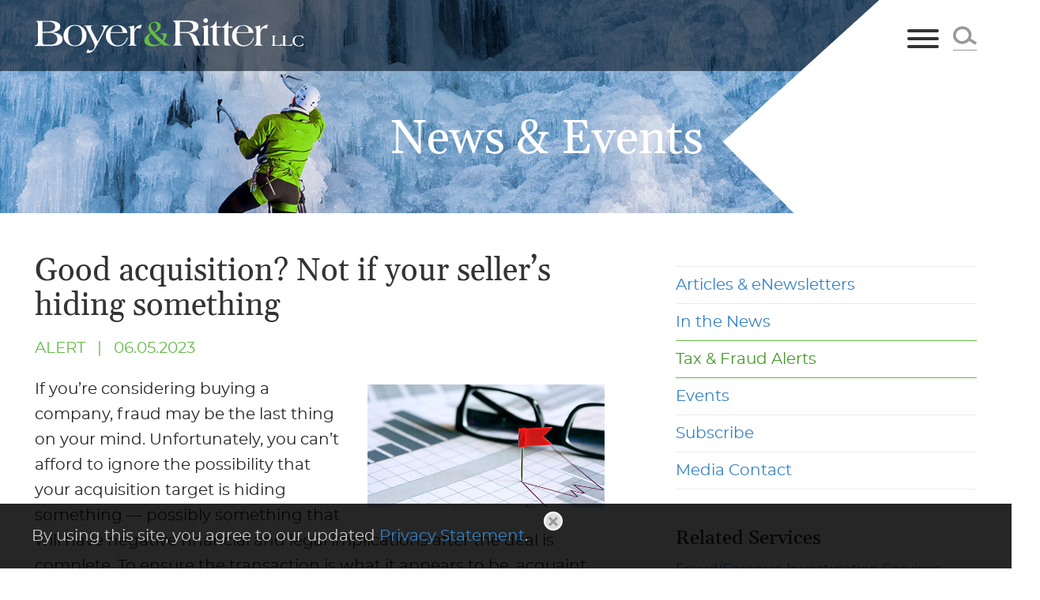

--- FILE ---
content_type: text/html; charset=UTF-8
request_url: https://www.cpabr.com/alert-good-acquisition-not-if-your-seller-is-hiding-something
body_size: 5077
content:
<!DOCTYPE html>
<html lang='en-US'>
<head>
<meta http-equiv='Content-Type' content='text/html; charset=utf-8' />
<meta http-equiv='X-UA-Compatible' content='IE=edge' />

<meta name='description' content='Risk management is a vital piece of any business acquisition. To help ensure a target company hasn’t fudged its financials or engaged in other fraudulent activities, learn what red flags experts look for.' />
<meta property='og:url' content='https://www.cpabr.com/alert-good-acquisition-not-if-your-seller-is-hiding-something' />
<meta property='og:title' content='Good acquisition? Not if your seller’s hiding something' />
<meta property='og:image' content='https://www.cpabr.com/i-t1762352345/logo-og.png' />
<meta property='twitter:card' content='summary' />
<meta property='twitter:image' content='https://www.cpabr.com/i-t1762352345/logo-og.png' />
<meta property='og:description' content='Risk management is a vital piece of any business acquisition. To help ensure a target company hasn’t fudged its financials or engaged in other fraudulent activities, learn what red flags experts look for.' />

<title>Good acquisition? Not if your seller’s hiding something : Boyer &amp; Ritter LLC: Boyer &amp; Ritter LLC</title>
<meta name='viewport' content='width=device-width, initial-scale=1' id='metaViewport' /> 
<link rel='shortcut icon' href='favicon.ico' />
<meta name="google-site-verification" content="VH7LRlPlGnT-9l8TwfBPCBaxTPXdf9iNTChbDvzLLmI" />
<link rel='canonical' href='https://www.cpabr.com/alert-good-acquisition-not-if-your-seller-is-hiding-something' />
<link  href='css-t1762352345/screen-style.css' media='all' rel='stylesheet' type='text/css' />

<!-- Global site tag (gtag.js) - Google Analytics -->
<script async src="https://www.googletagmanager.com/gtag/js?id=G-JVJ16NYTBZ"></script>
<script>
  window.dataLayer = window.dataLayer || [];
  function gtag(){dataLayer.push(arguments);}
  gtag('js', new Date());

  gtag('config', 'G-JVJ16NYTBZ');
</script>


</head>
<body id='newsroom-alerts-good-acquisition-not-if-your-seller-is-hiding-something' class='newsroom newsroom-alerts newsroom-alerts-item  search1 itemDetailProfile'>



			<!--UDMCOMMENT-->
			<header id='header'>
				<div id='logo' itemscope itemtype='https://schema.org/Organization'><a href='./'><img src='i-t1762352345/logo.svgz' alt='Boyer &amp; Ritter LLC' /></a></div>
				<a class='contentJump' id='jumpContent' href='#mainContent'>Main Content</a>
				<a class='contentJump' id='jumpMenu' href='#mainNav' title='Menu'>Main Menu</a>
				<button id='navToggle' class='mobileNav mobileNavSpring' type='button'
					title='Menu' aria-label='Menu' aria-controls='mainNav'>
					<span class='mobileNavBox'>
						<span class='mobileNavInner'></span>
					</span>
					<span class='mobileNavLabel'>Menu</span>
				</button>
				<nav id='mainNav'>
					<ul><li id='navButton-services'><a href='services'>Services</a></li><li id='navButton-industries'><a href='industries'>Industries</a></li><li id='navButton-professionals'><a href='professionals'>Professionals</a></li><li id='navButton-experience'><a href='experience'>Experience</a><ul><li class='subNavHeader'><a href='experience'>Experience</a></li><li ><a href='experience'>Experience</a></li><li ><a href='experience-successes'>Client Successes</a></li></ul></li><li id='navButton-newsroom' class='current'><a aria-current='true' href='newsroom'>News &amp; Events</a><ul><li class='subNavHeader'><a href='newsroom'>News &amp; Events</a></li><li ><a href='newsroom-articles'>Articles &amp; eNewsletters</a></li><li ><a href='newsroom-news'>In the News</a></li><li class='current'><a aria-current='true' href='newsroom-alerts'>Tax &amp; Fraud Alerts</a></li><li ><a href='newsroom-events'>Events</a></li><li ><a href='newsroom-signup'>Subscribe</a></li><li ><a href='newsroom-media'>Media Contact</a></li></ul></li></ul><ul><li id='navButton-about'><a href='about-what-sets-us-apart'>About Us</a><ul><li class='subNavHeader'><a href='about-what-sets-us-apart'>About Us</a></li><li ><a href='about-what-sets-us-apart'>What Sets Us Apart</a></li><li ><a href='about-the-boyer-ritter-approach'>The Boyer &amp; Ritter Approach</a></li><li ><a href='about-regional-presence-national-reach'>Regional Presence. National Reach.</a></li><li ><a href='about-our-mission-values'>Our Mission &amp; Values</a></li><li ><a href='about-community-impact'>Community Impact</a></li><li ><a href='about-diversity-inclusion'>Diversity &amp; Inclusion</a></li><li ><a href='about-our-legacy'>Our Legacy</a></li><li ><a href='about-honors-awards'>Honors &amp; Awards</a></li><li ><a href='about-contact-us'>Contact Us</a></li></ul></li><li id='navButton-careers'><a href='careers-why-choose-boyer-ritter'>Careers</a><ul><li class='subNavHeader'><a href='careers-why-choose-boyer-ritter'>Careers</a></li><li ><a href='careers-why-choose-boyer-ritter'>Why Choose Boyer &amp; Ritter?</a></li><li ><a href='careers-students-campus-recruiting'>Students &amp; Campus Recruiting</a></li><li ><a href='careers-experienced-professionals'>Experienced Professionals</a></li><li ><a href='careers-benefits'>Benefits</a></li><li ><a href='careers-current-opportunities'>Current Opportunities</a></li></ul></li><li id='navButton-contact'><a href='contact'>Contact Us</a><ul><li class='subNavHeader'><a href='contact'>Contact Us</a></li><li ><a href='contact'>Contact Form</a></li><li ><a href='contact-offices'>Offices</a></li></ul></li><li id='navButton-client'><a href='https://cpabr.suralink.com/'>Client Login</a></li></ul>
				</nav>
				<a id='searchJump' href='#siteSearch'>
					<svg xmlns='http://www.w3.org/2000/svg' width='30px' height='30px' viewBox='0 0 21.266 16.534'
						role='img' aria-labelledby='DynamicSearchTitle'>
						<title id='DynamicSearchTitle'>Search</title>
						<g fill='none' stroke-width='2.526' opacity='1'>
							<ellipse transform='matrix(.211 .977 -.977 .211 14.255 -1.808)' cx='8.248' cy='7.929' rx='6.649' ry='6.997'/>
							<path d='M13.477 11.113l7.13 4.342'/>
						</g>
					</svg>
				</a>
			</header>
			<div id='headerBG'></div>
			<div id='pointerBox'>
				<img id='pointer' src='i-t1762352345/pointer.png' alt='' />
				<div id='pointerBanner'>
					<img src='i-t1762352345/banner-transparent.png' alt='' />
				</div>
				<div id='sectionTitle'>News &amp; Events</div>
								<div id='bannerContent'>
									
								</div>
			</div>
			
				<div id='banner'>
					<div id='bannerImage'>
									<img srcset='assets/images-t1762352345/1.jpeg 2200w, assets/images-t1762352345/1_2000w.jpeg 2000w, assets/images-t1762352345/1_1500w.jpeg 1500w, assets/images-t1762352345/1_1000w.jpeg 1000w' src='assets/images-t1762352345/1.jpeg' alt='{ Banner Image }' />
								</div>
					<img id='ampersand' src='i-t1762352345/ampersand.png' alt='' />
				</div>
				
			
			<div id='content'>
			<!--/UDMCOMMENT-->
				
				<nav id='subNav'>
			<!--UDMCOMMENT-->
			
			<ul class='subNavList'>
				<li><a href='newsroom-articles'>Articles &amp; eNewsletters</a></li><li><a href='newsroom-news'>In the News</a></li><li class='hereParent'><a aria-current='true' href='newsroom-alerts'>Tax &amp; Fraud Alerts</a></li><li><a href='newsroom-events'>Events</a></li><li><a href='newsroom-signup'>Subscribe</a></li><li><a href='newsroom-media'>Media Contact</a></li>
			</ul>
			<!--/UDMCOMMENT-->
			</nav>
				
				<main id='mainContent'>
					<h1 id='pageTitle'>Good acquisition? Not if your seller’s hiding something</h1>
					<div id='itemInfo'><div class='section'>Alert</div><div id='itemDate'>06.05.2023</div></div><div id='itemContent'><p><span style="color: #231f20;"><img src="assets/htmlimages/06_05_23_128947580_FB_560x292.jpg" width="300" height="156" alt="glasses on a graph" style="float: right;" />If you&rsquo;re considering buying a company, fraud may be the last thing on your mind. Unfortunately, you can&rsquo;t afford to ignore the possibility that your acquisition target is hiding something &mdash; possibly something that will have negative financial and legal implications after the deal is complete. To ensure the transaction is what it appears to be, acquaint yourself with the issues and include a forensic accounting expert on your deal team.</span></p>
<p><strong><span style="color: #231f20;">Look at the numbers</span></strong><span style="color: #231f20;"></span></p>
<p><span style="color: #231f20;">During the due diligence process of a merger or acquisition, forensic experts review financial statements for subtle warning signs of fraud. These include excess inventory, a large number of write-offs, an unusually high number of voided discounts for returns, insufficient documentation of sales and increased purchases from new vendors. Another suspicious sign is increased accounts payable and receivable combined with dropping or stagnant revenues and income.</span></p>
<p><span style="color: #231f20;">Fishy revenue, cash flow and expense numbers as well as unreasonable-seeming growth projections warrant further investigation to determine whether financial statements represent fraud or they&rsquo;re evidence of unintentional errors or mismanagement. The latter is common in smaller companies that don&rsquo;t have their statements audited by outside experts or that may not have adequate internal financial expertise.</span></p>
<p><strong><span style="color: #231f20;">Watch for red flags</span></strong><span style="color: #231f20;"></span></p>
<p><span style="color: #231f20;">To determine whether unusual income figures indicate systematic manipulation, experts often consider whether insiders had the opportunity to commit fraud. A lack of solid internal controls usually raises red flags. Regulatory disapproval, customer complaints and suspicious supplier relationships can also indicate fraud. If warranted, an expert may perform background checks on your target company&rsquo;s principals.</span></p>
<p><span style="color: #231f20;">It&rsquo;s important to note that some accounting practices adopted to present a selling business in the best light may be perfectly legal. However, if your expert finds evidence of intentional fraud &mdash;particularly at the executive level &mdash; you&rsquo;ll probably want to rescind your acquisition offer. In less serious cases, you may simply need to make purchase price adjustments or even change the deal&rsquo;s structure.</span></p>
<p><strong><span style="color: #231f20;">Manage risk</span></strong><span style="color: #231f20;"></span></p>
<p><span style="color: #231f20;">There&rsquo;s a way to help protect your transaction even if a seller successfully hides financial manipulation and other illegal activities: Include an indemnification clause in the purchase agreement. Your advisors may have to wrangle with the seller over such details as the definition of &ldquo;fraud&rdquo; and liability limits, but such clauses can help you manage the significant risk most acquisitions involve. Contact us for more information.</span></p>
<p><em><span style="color: #231f20;">&copy; 2023</span></em><span style="color: #231f20;"></span></p></div>
				</main>
				
				<div id='subContent'>
				
				<div id='item_area' class='itemSection'>
			<h2>Related Services</h2>
			<div class='ITEM_SEARCH results'>
<ul class='results_list'>
<li><a href='services-fraud-forensic-investigation'>Fraud/Forensic Investigation Services</a></li>
</ul>
</div>

			</div>
				</div>
				
			<!--UDMCOMMENT-->
			</div>
			
			<a class='contentJump' id='jumpPage' href='#header'>Jump to Page</a>
			<form id='siteSearch' tabindex='-1' action='search.html' method='get'>
				<div>
					<input type='text' aria-label='Search Keyword' placeholder='Search' name='searchtext2' id='searchtext2' />
					<input name='do_site_search' value='1' type='hidden' />
					<button type='submit'><img src='i-t1762352345/icon-search.svgz' alt='Search' /></button>
				</div>
			</form>
			<footer id='footer'>
				<div id='footerTop'>
					<div id='footerTopLeft'>
						<div id='footerOffices'>
<ul class='results_list'>
<li><div class='title'><a href='contact-Camp-Hill'>Camp Hill</a></div><div class='phone'><a href='tel:717-761-7210'>717-761-7210</a></div></li>
<li><div class='title'><a href='contact-Chambersburg'>Chambersburg</a></div><div class='phone'><a href='tel:717-264-7456'>717-264-7456</a></div></li>
<li><div class='title'><a href='contact-State-College'>State College</a></div><div class='phone'><a href='tel:814-234-6919'>814-234-6919</a></div></li>
</ul>
</div>

					</div>
					<!--
					<div id='footerTopMiddle'>
						<ul>
							<li><a href='https://cpabr.suralink.com/'>Client Login</a></li>
							<li><a href=''>Requests for Proposal</a></li>
							
						</ul>
					</div>
					-->
					<div id='footerTopRight'>
						<ul id='footerSocial'><li><a href='https://cpabr.suralink.com/'>Client Login</a></li><li id='socialIcon_subscribe'><a href='newsroom-signup'
						target='_blank' rel='noopener' title=''><img src='i-t1762352345/footer-subscribe.svgz' alt='Subscribe' />&nbsp;<span>Subscribe</span></a></li><li id='socialIcon_facebook'><a href='https://www.facebook.com/boyerandritter/'
						target='_blank' rel='noopener' title='Facebook'><img src='i-t1762352345/footer-facebook.svgz' alt='Facebook' /></a></li><li id='socialIcon_linkedin'><a href='https://www.linkedin.com/company/boyer-&amp;-ritter-cpas-and-consultants/'
						target='_blank' rel='noopener' title='LinkedIn'><img src='i-t1762352345/footer-linkedin.svgz' alt='LinkedIn' /></a></li><li id='socialIcon_instagram'><a href='https://www.instagram.com/boyerandrittercpas'
						target='_blank' rel='noopener' title='Instagram'><img src='i-t1762352345/footer-instagram.svgz' alt='Instagram' /></a></li></ul>
					</div>
				</div>
				<div id='footerBottom'>
					<div id='footerBottomFirst'>
						<ul>
							<li><a href='./'>Home</a></li>
							<li><a href='disclaimer'>Disclaimer</a></li>
							<li><a href='sitemap'>Site Map</a></li>
							<li><a href='privacy'>Privacy</a></li>
							<li id='footerCopyright'>&copy; 2025 Boyer & Ritter LLC</li>
							<li><a target='_blank' href='https://www.firmseek.com/'>Site by Firmseek</a></li>
						</ul>
					</div>
					<div id='footerBottomSecond'>
						<p>An Independent Member of the <span style="color: #cccccc;"><a target="_blank" rel="noopener" href="https://alliance.bdo.com/about">BDO Alliance USA&nbsp;</a></span></p>
						
					</div>
				</div>
				<div id='footerLogoBG'></div>
			</footer>
			
				<div id='cookiePopup' tabindex=1 aria-label='Cookie Policy'>
					<p>By using this site, you agree to our updated <a href="privacy" title="Privacy Policy">Privacy Statement</a>.</p>
					
				</div>
				
			<!--/UDMCOMMENT-->
			
<script src='js-t1762352345/combined.js' defer></script>


<script type='application/ld+json'>{"@context":"https:\/\/schema.org","@type":"Organization","name":"Boyer & Ritter LLC","url":"https:\/\/www.cpabr.com\/","sameAs":["https:\/\/www.linkedin.com\/company\/boyer-&amp;-ritter-cpas-and-consultants\/","https:\/\/www.facebook.com\/boyerandritter\/"]}</script>

<!-- 2025-11-07T15:06:30-05:00 1.18 -->
</body>
</html>

--- FILE ---
content_type: text/css;charset=UTF-8
request_url: https://www.cpabr.com/css-t1762352345/screen-style.css
body_size: 20828
content:

/* sp_class/assets/fonts/montserrat/montserrat.css
 */
@font-face{font-display:swap;font-family:'montserrat-alternate';src:url('../sp_class/assets-t1762352345/fonts/montserrat/montserratalternates-black-webfont.woff') format('woff');font-weight:900;font-style:normal}@font-face{font-display:swap;font-family:'montserrat-alternate';src:url('../sp_class/assets-t1762352345/fonts/montserrat/montserratalternates-blackitalic-webfont.woff') format('woff');font-weight:900;font-style:italic}@font-face{font-display:swap;font-family:'montserrat-alternate';src:url('../sp_class/assets-t1762352345/fonts/montserrat/montserratalternates-extrabold-webfont.woff') format('woff');font-weight:800;font-style:normal}@font-face{font-display:swap;font-family:'montserrat-alternate';src:url('../sp_class/assets-t1762352345/fonts/montserrat/montserratalternates-extrabolditalic-webfont.woff') format('woff');font-weight:800;font-style:italic}@font-face{font-display:swap;font-family:'montserrat-alternate';src:url('../sp_class/assets-t1762352345/fonts/montserrat/montserratalternates-bold-webfont.woff') format('woff');font-weight:700;font-style:normal}@font-face{font-display:swap;font-family:'montserrat-alternate';src:url('../sp_class/assets-t1762352345/fonts/montserrat/montserratalternates-bolditalic-webfont.woff') format('woff');font-weight:700;font-style:italic}@font-face{font-display:swap;font-family:'montserrat-alternate';src:url('../sp_class/assets-t1762352345/fonts/montserrat/montserratalternates-semibold-webfont.woff') format('woff');font-weight:600;font-style:normal}@font-face{font-display:swap;font-family:'montserrat-alternate';src:url('../sp_class/assets-t1762352345/fonts/montserrat/montserratalternates-semibolditalic-webfont.woff') format('woff');font-weight:600;font-style:italic}@font-face{font-display:swap;font-family:'montserrat-alternate';src:url('../sp_class/assets-t1762352345/fonts/montserrat/montserratalternates-medium-webfont.woff') format('woff');font-weight:500;font-style:normal}@font-face{font-display:swap;font-family:'montserrat-alternate';src:url('../sp_class/assets-t1762352345/fonts/montserrat/montserratalternates-mediumitalic-webfont.woff') format('woff');font-weight:500;font-style:italic}@font-face{font-display:swap;font-family:'montserrat-alternate';src:url('../sp_class/assets-t1762352345/fonts/montserrat/montserratalternates-regular-webfont.woff') format('woff');font-weight:400;font-style:normal}@font-face{font-display:swap;font-family:'montserrat-alternate';src:url('../sp_class/assets-t1762352345/fonts/montserrat/montserratalternates-italic-webfont.woff') format('woff');font-weight:400;font-style:italic}@font-face{font-display:swap;font-family:'montserrat-alternate';src:url('../sp_class/assets-t1762352345/fonts/montserrat/montserratalternates-light-webfont.woff') format('woff');font-weight:300;font-style:normal}@font-face{font-display:swap;font-family:'montserrat-alternate';src:url('../sp_class/assets-t1762352345/fonts/montserrat/montserratalternates-lightitalic-webfont.woff') format('woff');font-weight:300;font-style:italic}@font-face{font-display:swap;font-family:'montserrat-alternate';src:url('../sp_class/assets-t1762352345/fonts/montserrat/montserratalternates-extralight-webfont.woff') format('woff');font-weight:200;font-style:normal}@font-face{font-display:swap;font-family:'montserrat-alternate';src:url('../sp_class/assets-t1762352345/fonts/montserrat/montserratalternates-extralightitalic-webfont.woff') format('woff');font-weight:200;font-style:italic}@font-face{font-display:swap;font-family:'montserrat-alternate';src:url('../sp_class/assets-t1762352345/fonts/montserrat/montserratalternates-thin-webfont.woff') format('woff');font-weight:100;font-style:normal}@font-face{font-display:swap;font-family:'montserrat-alternate';src:url('../sp_class/assets-t1762352345/fonts/montserrat/montserratalternates-thinitalic-webfont.woff') format('woff');font-weight:100;font-style:italic}@font-face{font-display:swap;font-family:'montserrat';src:url('../sp_class/assets-t1762352345/fonts/montserrat/montserrat-black-webfont.woff') format('woff');font-weight:900;font-style:normal}@font-face{font-display:swap;font-family:'montserrat';src:url('../sp_class/assets-t1762352345/fonts/montserrat/montserrat-blackitalic-webfont.woff') format('woff');font-weight:900;font-style:italic}@font-face{font-display:swap;font-family:'montserrat';src:url('../sp_class/assets-t1762352345/fonts/montserrat/montserrat-extrabold-webfont.woff') format('woff');font-weight:800;font-style:normal}@font-face{font-display:swap;font-family:'montserrat';src:url('../sp_class/assets-t1762352345/fonts/montserrat/montserrat-extrabolditalic-webfont.woff') format('woff');font-weight:800;font-style:italic}@font-face{font-display:swap;font-family:'montserrat';src:url('../sp_class/assets-t1762352345/fonts/montserrat/montserrat-bold-webfont.woff') format('woff');font-weight:700;font-style:normal}@font-face{font-display:swap;font-family:'montserrat';src:url('../sp_class/assets-t1762352345/fonts/montserrat/montserrat-bolditalic-webfont.woff') format('woff');font-weight:700;font-style:italic}@font-face{font-display:swap;font-family:'montserrat';src:url('../sp_class/assets-t1762352345/fonts/montserrat/montserrat-semibold-webfont.woff') format('woff');font-weight:600;font-style:normal}@font-face{font-display:swap;font-family:'montserrat';src:url('../sp_class/assets-t1762352345/fonts/montserrat/montserrat-semibolditalic-webfont.woff') format('woff');font-weight:600;font-style:italic}@font-face{font-display:swap;font-family:'montserrat';src:url('../sp_class/assets-t1762352345/fonts/montserrat/montserrat-medium-webfont.woff') format('woff');font-weight:500;font-style:normal}@font-face{font-display:swap;font-family:'montserrat';src:url('../sp_class/assets-t1762352345/fonts/montserrat/montserrat-mediumitalic-webfont.woff') format('woff');font-weight:500;font-style:italic}@font-face{font-display:swap;font-family:'montserrat';src:url('../sp_class/assets-t1762352345/fonts/montserrat/montserrat-regular-webfont.woff') format('woff');font-weight:400;font-style:normal}@font-face{font-display:swap;font-family:'montserrat';src:url('../sp_class/assets-t1762352345/fonts/montserrat/montserrat-italic-webfont.woff') format('woff');font-weight:400;font-style:italic}@font-face{font-display:swap;font-family:'montserrat';src:url('../sp_class/assets-t1762352345/fonts/montserrat/montserrat-light-webfont.woff') format('woff');font-weight:300;font-style:normal}@font-face{font-display:swap;font-family:'montserrat';src:url('../sp_class/assets-t1762352345/fonts/montserrat/montserrat-lightitalic-webfont.woff') format('woff');font-weight:300;font-style:italic}@font-face{font-display:swap;font-family:'montserrat';src:url('../sp_class/assets-t1762352345/fonts/montserrat/montserrat-extralight-webfont.woff') format('woff');font-weight:200;font-style:normal}@font-face{font-display:swap;font-family:'montserrat';src:url('../sp_class/assets-t1762352345/fonts/montserrat/montserrat-extralightitalic-webfont.woff') format('woff');font-weight:200;font-style:italic}@font-face{font-display:swap;font-family:'montserrat';src:url('../sp_class/assets-t1762352345/fonts/montserrat/montserrat-thin-webfont.woff') format('woff');font-weight:100;font-style:normal}@font-face{font-display:swap;font-family:'montserrat';src:url('../sp_class/assets-t1762352345/fonts/montserrat/montserrat-thinitalic-webfont.woff') format('woff');font-weight:100;font-style:italic}
/* sp_class/assets/fonts/gelasio/gelasio.css
 */
@font-face{font-family:'gelasio';font-style:normal;font-weight:400;src:url(../sp_class/assets-t1762352345/fonts/gelasio/Gelasio-Regular.woff2) format('woff2'),
url(../sp_class/assets-t1762352345/fonts/gelasio/Gelasio-Regular.woff) format('woff')}@font-face{font-family:'gelasio';font-style:italic;font-weight:400;src:url(../sp_class/assets-t1762352345/fonts/gelasio/Gelasio-Italic.woff2) format('woff2'),
url(../sp_class/assets-t1762352345/fonts/gelasio/Gelasio-Italic.woff) format('woff')}@font-face{font-family:'gelasio';font-style:normal;font-weight:500;src:url(../sp_class/assets-t1762352345/fonts/gelasio/Gelasio-Medium.woff2) format('woff2'),
url(../sp_class/assets-t1762352345/fonts/gelasio/Gelasio-Medium.woff) format('woff')}@font-face{font-family:'gelasio';font-style:italic;font-weight:500;src:url(../sp_class/assets-t1762352345/fonts/gelasio/Gelasio-MediumItalic.woff2) format('woff2'),
url(../sp_class/assets-t1762352345/fonts/gelasio/Gelasio-MediumItalic.woff) format('woff')}@font-face{font-family:'gelasio';font-style:normal;font-weight:600;src:url(../sp_class/assets-t1762352345/fonts/gelasio/Gelasio-SemiBold.woff2) format('woff2'),
url(../sp_class/assets-t1762352345/fonts/gelasio/Gelasio-SemiBold.woff) format('woff')}@font-face{font-family:'gelasio';font-style:italic;font-weight:600;src:url(../sp_class/assets-t1762352345/fonts/gelasio/Gelasio-SemiBoldItalic.woff2) format('woff2'),
url(../sp_class/assets-t1762352345/fonts/gelasio/Gelasio-SemiBoldItalic.woff) format('woff')}@font-face{font-family:'gelasio';font-style:normal;font-weight:700;src:url(../sp_class/assets-t1762352345/fonts/gelasio/Gelasio-Bold.woff2) format('woff2'),
url(../sp_class/assets-t1762352345/fonts/gelasio/Gelasio-Bold.woff) format('woff')}@font-face{font-family:'gelasio';font-style:italic;font-weight:700;src:url(../sp_class/assets-t1762352345/fonts/gelasio/Gelasio-BoldItalic.woff2) format('woff2'),
url(../sp_class/assets-t1762352345/fonts/gelasio/Gelasio-BoldItalic.woff) format('woff')}
/* sp_class/assets/css/fs.sharebutton.css
 */
[class^="addthis_button_"] .defaultShareIcon,
[class^="socialshare_button_"] .defaultShareIcon{width:16px;height:16px;vertical-align:middle;position:relative;top: -0.1em}.blogPosts .addthis [class^="addthis_button_"] .defaultShareIcon,
.blogPosts .socialshare [class^="socialshare_button_"] .defaultShareIcon{display:inline-block}#socialShareList{display:none;position:absolute;top:0;left:0;padding: .8em 1.3em;background:rgba(255,255,255,.98);box-shadow:0 1px 3px 1px rgba(0,0,0,.2);border-radius:0 2px 2px 2px;line-height:1.8;z-index:999999;width:auto;margin:0;text-align:left;min-width:147px}#socialShareList
img{filter:grayscale(100%)}#socialShareList
a{color:#595959}#socialShareList.buttonHovered,#socialShareList.hasFocus{display:block}#socialShareList.hasHover{background:red}#socialShareList.dropUp{box-shadow:0 -1px 3px 1px rgba(0,0,0,.2);border-radius:2px 2px 2px 0}#socialShareList.dropRight{border-radius:2px}#socialShareList{white-space:nowrap}#socialShareList.fixWhiteLinks
a{color:#333}#socialShareList
img{display:inline-block;height:1em;width:1em;vertical-align:baseline;border-radius:3px;margin-right: .5em;position:relative;top: .15em}.addthis_toolbox>a,.socialshare_toolbox>a{margin-bottom:5px;line-height:initial}.addthis_pill_style,.socialshare_pill_style{background:#EF7945;color:white;display:inline-block;border-radius:2px;padding:3px
3px 2px 0;box-sizing:border-box;vertical-align:top;text-decoration:none;font-size:11px;text-align:center}.addthis_pill_style .defaultShareIcon,
.socialshare_pill_style
.defaultShareIcon{height:14px;width:14px;vertical-align:middle;background:red;position:relative;top: -0.1em}
/* css/default.css
 */
html{overflow-y:scroll;overflow-x:hidden;font:normal 20px/1.6 'montserrat', Arial, sans-serif;color:#2e2925}html[data-whatintent="mouse"] *:focus,
html[data-whatintent="touch"] *:focus{outline:0}@media (max-width: 320px){html{max-width:320px;overflow-x:visible}}body{position:relative;min-width:320px;max-width:1920px;margin:0
auto;padding:0px
44px 0 44px;background:#fff;box-sizing:border-box}@media (max-width: 1920px){body{overflow-x:hidden}}@media (max-width: 919px){body{padding:0px
16px 0 16px}}p{margin:0.5em 0 1.25em 0}td p:first-child{margin-top:0;padding-top:0}td p:last-child{margin-bottom:0;padding-bottom:0}b,strong{font-weight:bolder}b b,
strong strong,
strong b,
b
strong{font-weight:inherit}p[style*='padding-left: 30px'],
td p[style*='padding-left: 30px']{padding-right:30px}p[style*='padding-left: 60px'],
td p[style*='padding-left: 60px']{padding-right:60px}p[style*='padding-left: 90px'],
td p[style*='padding-left: 90px']{padding-right:90px}sup,sub{line-height:0}a{color:#3480c2;text-decoration:none}a:hover,a:focus{color:#63bc46}mark{background:#3874a8;color:white}main,nav,footer{display:block}a[href^=tel]{color:inherit !important;text-decoration:inherit !important;cursor:default !important}h1,h2,h3,h4,h5,h6{margin:0;padding:0;color:#333;font-family:'gelasio',serif;font-weight:bolder;line-height:normal}h1{padding:5px
0 15px 0;font-size:44px;font-weight:400}h1#bioName{font-size:50px;line-height:1}h2{padding:12px
0 8px 0;font-size:33px;font-weight:500}#subContent
h2{padding:18px
0 4px 0;font-size:16px}#subContent .itemSection:first-of-type
h2{padding:0px
0 4px 0}h3{padding:12px
0 4px 0;font-size:21.5px}h4{padding:12px
0 4px 0;color:#000;font-size:21.5px;font-weight:inherit}h5{padding:12px
0 4px 0;font-size:19px;text-transform:uppercase}h6{font-weight:bolder;font-size:14px}ul,ol{padding:0;margin:0
0 1em 0}ol{padding-left:1em}li{padding:0;margin:1em
0em 1em 1.5em}li~li{margin-top:1em}ol ol,
ul
ul{margin: .5em 0 0 0;padding:0}ol>ol,ul>ul{margin-left:1.5em}li>p{margin:0;padding:0}img{border:0}:not(td) > p img,
:not(td) > h1 img,
:not(td) > h2 img,
:not(td) > h3 img,
:not(td) > h4 img,
:not(td) > h5 img,
:not(td) > h6
img{max-width:100%;height:auto}#content>*>:first-child,#content>*>:first-child>:first-child{margin-top:0}@media screen and (min-width: 320px){html{font-size:calc(12px  +  8 * ((100vw - 320px) / 960))}h1{font-size:calc(44px  +  8 * ((100vw - 320px) / 960))}h1#bioName{font-size:calc(50px  +  8 * ((100vw - 320px) / 960))}h2{font-size:calc(25px  +  8 * ((100vw - 320px) / 960))}#subContent
h2{font-size:calc(16px  +  8 * ((100vw - 320px) / 960))}h3{font-size:calc(21.5px  +  8 * ((100vw - 320px) / 960))}h4{font-size:calc(21.5px  +  8 * ((100vw - 320px) / 960))}h5{font-size:calc(19px  +  8 * ((100vw - 320px) / 960))}h6{font-size:calc(14px  +  8 * ((100vw - 320px) / 960))}}@media screen and (min-width: 1280px){html{font-size:20px}h1{font-size:52px}h1#bioName{font-size:58px}h2{font-size:33px}#subContent
h2{font-size:24px}h3{font-size:29.5px}h4{font-size:29.5px}h5{font-size:27px}h6{font-size:22px}}@media (max-width: 767px){#mainContent table[style*=width]{width:100% !important;height:auto !important}}@media (max-width: 479px){p>img,p>a:not(sp_pencil)>img{float:none !important;width:100% !important;height:auto !important;margin:10px
0 18px 0 !important}}#tabLinks::before,#footer::before,#lowerContent::before,#footerBottom::before{content:'';position:absolute;z-index: -1;top:0;bottom:0;left:calc(50% - 50vw);width:100vw;background:inherit}#tabLinks::before{border-top:1px solid #e8ebee;border-bottom:2px solid #e8ebee}#footerBottom::before{background:rgba(63,71,79,0.42)}#banner,#mainContent,#subNav,#subContent,.letterLinks>*,.bioList>ul>li,#footerSocial,#newsSpotHeader{transition:all 0.3s}.errors,.mandatory{color:#c33}.errors
a{color:inherit;text-decoration:underline}#captcha_wrapper{float:none;height:auto;clear:both}#captcha_wrapper
img{margin-top:2px;display:block}table.results_list{border-collapse:collapse;width:100%}table.results_list
th{text-align:left}table.results_list td:not(:last-child){padding-right:10px}@media (max-width: 767px){table.results_list,
table.results_list td,
table.results_list
tr{display:block}table.results_list
th{display:none}}.itemList:not(.noSection)>ul{padding-left:calc(40px  +  2rem)}.itemList ul,
.itemList ul
li{list-style:none;margin-left:0}.itemList > ul
li{position:relative;margin:2rem 0 0 0;padding:0
0 2rem 0;border-bottom:1px solid #ccc}.itemList > ul li:last-child{border-bottom:0}.itemList
.image{position:absolute;left:calc(-40px - 2rem);top:9px}.itemList
.title{font-size:1.2rem;color:#333}.itemList.newsList
.title{font-family:'gelasio',serif}.itemList .title a:not(:hover):not(:focus){color:inherit}.itemList
.info{color:#63bc46;font-size:0.9rem}.itemList .info>span+span:not(:empty):before{content:'\a0\a0\a0|\a0\a0\a0'}.itemList
.section{text-transform:uppercase}#resultPageLinks{margin:1em
0}.expandableHeading{position:relative;cursor:pointer;font-size:1.2rem;font-weight:400;padding:20px
30px 20px 0;border-bottom:1px solid #ccc}#mainContent h2.expandableHeading:last-of-type{border-bottom:0px solid #ccc}.expandableHeading
button{margin:0
!important;padding:0
!important;background:none !important;border:none;font:inherit;color:inherit;cursor:pointer;text-transform:inherit;text-align:inherit}.expandableHeading button::after{content:'+';position:absolute;top:30px;right:0px;display:inline-block;vertical-align:middle;color:#63bc46;font-weight:300;font-size:16px;width:1.1em;height:1.1em;line-height:1.1;border:2px
solid #63bc46;text-align:center;border-radius:50%;margin:0
0 3px 10px}.expandableHeading.expanded button::after{content:'\2212'}div.expandableContent{display:none}.extraItems{overflow:hidden;display:none}.contentJump{display:block;position:absolute;z-index:999;top:5px;right:50%;padding:5px
15px;background:white}.contentJump:not(:focus),
html:not([data-whatintent="keyboard"]) .contentJump{color:transparent !important;background:transparent !important;z-index: -1}#header,#headerBG{display:flex;align-items:center;position:fixed;top:0;left:0;z-index:98;width:100%;height:120px;padding:0
44px 0 44px;box-sizing:border-box;transition:all 0.3s ease}body.scrolled #header,
body.scrolled
#headerBG{height:90px}#headerBG{z-index:95;background:rgba(0,12,23,0.58)}body.scrolled
#headerBG{background:rgba(0,12,23,0.78);box-shadow:2px 2px 5px rgba(0,0,0,0.4)}#logo{width:70vw;max-width:400px;transition:all 0.3s ease}#logo
img{display:block}body.scrolled #header
#logo{max-width:340px}@media (max-width: 1349px){#header,
body.scrolled #header,
#headerBG,
body.scrolled
#headerBG{height:90px}#logo,
body.scrolled #header
#logo{max-width:340px}}@media (max-width: 919px){#header{padding:0
16px 0 16px}#logo,
body.scrolled #header
#logo{max-width:300px}}.search1
#siteSearch{position:fixed;top:0;left:0;right:0;z-index:9999;background:rgba(0,0,0,.85) !important;opacity:0;height:0;overflow:hidden;transition:opacity 0.5s, height 0s 1s, visibility 0s 1s;visibility:hidden}.search1 #siteSearch:target,
.search1
#siteSearch.target{opacity:1;height:100vh;transition:opacity 0.5s, height 0s;visibility:visible}.search1 #siteSearch>div{margin:auto;width:70vw;min-width:290px;max-width:1500px;margin-top:20vh;display:flex;justify-content:center;align-items:stretch;border-bottom:2px solid white !important}.search1 #siteSearch div>*:not(label){background:none;overflow:hidden;display:block;margin:0}.search1 #siteSearch div
button{position:static;margin-left:2px;padding:10px;border:0;cursor:pointer}.search1 #siteSearch div button
img{height:25px}.search1 #siteSearch
input#searchtext2{width:80%;padding:2px
2px 2px 5px;border:0;font:inherit;font-size:30px;font-weight:bold;min-height:auto;color:white;flex-grow:1}#searchClose{display:none}.search1
#searchClose{border:none;font:inherit;color:inherit;background:none !important;cursor:pointer;text-transform:inherit;text-align:inherit;display:block;position:absolute;top:15px;right:10px;width:0;height:0;font-size:0;overflow:hidden;padding:32px
28px 0 0;cursor:pointer;box-sizing:border-box}.search1 #searchClose::after,
.search1 #searchClose::before{content:'';display:block;position:absolute;top: -2px;bottom: -2px;width:0;left:50%;outline:2.5px solid white;transform:rotate(-30deg)}.search1 #searchClose::before{transform:rotate(30deg)}#searchPopup{display:block;position:fixed;overflow:auto;z-index:10000;width:calc(70vw);min-width:290px;max-width:2000px;max-height:calc(70vh - 84px);top:calc(20vh  +  54px);left:calc(50% - 50vw  +  15vw);background:white;box-shadow:0 4px 8px rgba(0,0,0,0.5)}@media (max-width: 580px){#searchPopup{left:calc(50% - 145px)}}#searchPopup>*{padding:10px
20px;margin:0;display:block;width:100%;box-sizing:border-box;font-size:16px !important;line-height:1.4}#searchPopup>:not(:last-child){border-bottom:1px solid #ddd}#searchPopup *
p{margin:0;padding:0}#searchPopup
.link{font-weight:bold;margin-bottom:10px}#searchPopup
.selected{background:#ddd;position:relative}#searchPopup .selected::after{content:'»';color:#999;position:absolute;bottom:10px;right:10px;width:1.3em;height:1.3em;line-height:1.3em;text-align:center;box-shadow:0 0 1px black;background:white;border-radius:50%}#inlineSearchPopup{position:absolute;top:100%;left:0;width:100%;max-height:350px}#searchPopup{display:block;position:fixed;overflow:auto;z-index:10000;width:calc(70vw);min-width:290px;max-width:2000px;max-height:calc(70vh - 84px);top:calc(20vh  +  54px);left:calc(50% - 50vw  +  15vw);background:white;box-shadow:0 4px 8px rgba(0,0,0,0.5)}#searchPopup
a{text-shadow:none;background:none}@media (max-width: 580px){#searchPopup{left:calc(50% - 145px)}}#searchPopup>*{padding:10px
20px;margin:0;display:block;width:100%;box-sizing:border-box;font-size:16px !important;line-height:1.4}#searchPopup>:not(:last-child){border-bottom:1px solid #ddd}#searchPopup *
p{margin:0;padding:0}#searchPopup
.link{font-weight:bold;margin-bottom:10px}#searchPopup
.selected{background:#ddd;position:relative}#searchPopup .selected::after{content:'»';color:#999;position:absolute;bottom:10px;right:10px;width:1.3em;height:1.3em;line-height:1.3em;text-align:center;box-shadow:0 0 1px black;background:white;border-radius:50%}#searchPopup .popupHeader,#allSearch{position: -webkit-sticky !important;position:sticky !important;top:0;background:#3874a8;color:white}#allSearch{top:auto;bottom:0}#searchPopup .popupHeader:not(.selected) a,
#allSearch:not(.selected) a{color:inherit}.acBio .results_list>div{display:flex;padding-bottom:10px}.acBio
a{font-weight:bold}.acBio
.photo{padding:0
10px 0 0}.acBio .photo
img{max-width:70px;max-height:50px;display:block;border:1px
solid #ccc}#allSearch{position: -webkit-sticky;position:sticky;bottom:0;background:#3874a8}#allSearch
a{color:white;font-weight:bold}.search2 #siteSearch,
.search3
#siteSearch{position:absolute;top:10px;right:2vw}@media (max-width: 1119px){.search2 #siteSearch,
.search3
#siteSearch{top:60px;right:10px}}.search2
#siteSearch{max-height:0;overflow:hidden;opacity:0;transition:opacity 0.3s, max-height 0s 1s}.search2 #siteSearch:target,
.search2
#siteSearch.target{display:block;max-height:500px;opacity:1;transition:opacity 0.3s, max-height 0s}.search2 #siteSearch > div,
.search3 #siteSearch>div{display:flex}.search2 #siteSearch input,
.search3 #siteSearch
input{width:auto}.search2 #siteSearch button,
.search3 #siteSearch
button{background:none;border:0;margin:0;padding:0
10px}.search2 #siteSearch
button{background:#0f334f}.search2 #searchPopup,
.search3
#searchPopup{top:45px;right:41px;left:auto}.search3 #siteSearch input,
.search3 #siteSearch
button{background:none;border:0;border-bottom:1px solid white;color:white}.search3
#searchJump{display:none}#banner{position:relative;width:100%}#bannerImage{position:relative;width:100vw;left:calc(50% - 50vw);min-height:calc(310vw/14.19)}.professionals-item #bannerImage,
.contact-item
#bannerImage{min-height:calc(900vw/24.00)}#bannerImage>img{display:block;position:relative;width:100%;height:auto;z-index:1}#bannerContent{position:absolute;z-index:10;bottom:0;right:150px;font-size:16px}#pointerBox{position:absolute;z-index:96;top:0px;right:calc(50% - 50vw - 150px);width:100%;overflow:hidden}body.scrolled
#pointerBox{z-index:94}#pointerBox
#pointer{display:block;position:absolute;z-index:5;right:0;bottom:0px;width:auto;height:100%}#ampersand{display:block;position:absolute;z-index:5;bottom:0px;right: -44px;right:calc(50% - 50vw - 150px);width:auto;height:100%}#pointerBanner{position:relative;width:100vw;left:calc(50% - 50vw);height:auto}#pointerBanner>img{display:block;position:relative;width:100%;height:auto;z-index:1;opacity:0}#sectionTitle{position:absolute;bottom:5vw;right:31vw;color:#fff;font-family:'gelasio',serif;font-size:3rem}.contact-item
#sectionTitle{right:49vw}#searchJump{position:fixed;z-index:99;top:47px;right:44px;font-size:6px;border-bottom:1px solid #999;transition:all 0.3s ease}#searchJump
svg{stroke:#999}body.scrolled
#searchJump{top:30px;border-bottom:1px solid #fff}body.scrolled #searchJump
svg{stroke:#fff}#header.mobileActive #searchJump,
body.scrolled #header.mobileActive
#searchJump{top:34px;right:50px;border-bottom:0px}#header.mobileActive #searchJump svg,
body.scrolled #header.mobileActive #searchJump
svg{stroke:#687786}@media (max-width: 1749px){#pointerBox,#ampersand{right:calc(50% - 50vw - 100px)}#bannerContent{right:100px}#sectionTitle{bottom:4.5vw}}@media (max-width: 1549px){#pointerBox,#ampersand{right:calc(50% - 50vw - 50px)}#bannerContent{right:50px}#sectionTitle{bottom:4vw}}@media (max-width: 1349px){body:not(.professionals-item):not(.contact-item):not(#index) #banner,
body:not(.professionals-item):not(.contact-item):not(#index) #pointerBanner{width:calc(100%  +  88px);height:270px;margin-left: -44px}body:not(.professionals-item):not(.contact-item):not(#index) #bannerImage > img,
body:not(.professionals-item):not(.contact-item):not(#index) #pointerBanner>img{position:absolute;width:auto;height:270px}body:not(.professionals-item):not(.contact-item):not(#index) #bannerImage{height:270px}#pointerBox,#ampersand{right:calc(50% - 50vw - 0px)}#bannerContent{right:0px}#sectionTitle{bottom:45px;right:390px}.contact-item
#sectionTitle{z-index:20;right:20vw;color:#252b31}#searchJump,
body.scrolled
#searchJump{top:30px}}@media (max-width: 1024px){body.professionals-item #banner,
body.professionals-item #pointerBanner,
body.contact-item #banner,
body.contact-item
#pointerBanner{width:calc(100%  +  88px);height:390px;margin-left: -44px}body.professionals-item #bannerImage > img,
body.professionals-item #pointerBanner > img,
body.contact-item #bannerImage > img,
body.contact-item #pointerBanner>img{position:absolute;width:auto;height:390px}body.professionals-item #bannerImage,
body.contact-item
#bannerImage{height:390px}body.professionals-item  #ampersand,
body.contact-item
#ampersand{opacity:0}#sectionTitle{bottom:50px;right:390px}}@media (max-width: 919px){body:not(.professionals-item):not(.contact-item):not(#index) #pointerBox,
body:not(.professionals-item):not(.contact-item):not(#index) #ampersand{right:calc(50% - 50vw - 90px)}body:not(.professionals-item):not(.contact-item):not(#index) #bannerContent{right:90px}#banner,#pointerBanner{overflow:hidden !important;width:100vw !important;margin-left: -16px !important}body:not(.professionals-item):not(.contact-item):not(#index) #pointerBox{width:1000%}#sectionTitle{bottom:55px;right:390px}#searchJump,
body.scrolled
#searchJump{right:16px}}@media (max-width: 767px){#pointerBox{display:none !important}body:not(.professionals-item):not(.contact-item):not(#index) #pointerBox,
body:not(.professionals-item):not(.contact-item):not(#index) #ampersand{right:calc(50% - 50vw - 280px)}body:not(.professionals-item):not(.contact-item):not(#index) #bannerContent{right:280px}body #pointerBox,
body.scrolled
#pointerBox{z-index:94}body.professionals-item #pointerBox,
body.professionals-item #ampersand,
body.contact-item #pointerBox,
body.contact-item
#ampersand{display:none}#header #searchJump,
body.scrolled #header
#searchJump{display:none}}#mainNav{position:relative;line-height:normal;color:#ecf0f1;font-weight:400}#mainNav ul,
#mainNav
li{list-style:none;position:relative;margin:0;padding:0;text-align:left}#mainNav>ul{width:100%}#mainNav
a{color:#ecf0f1;text-decoration:none}#mainNav li>a{display:block;padding:10px
1.2vw;line-height:20px}#mainNav .current>a{color:#63bc46}#mainNav ul,
#mainNav ul
li{background:inherit;font-size:inherit}#mainNav > ul
ul{display:none;position:absolute}#mainNav > ul > li:nth-last-child(-n + 2):hover > ul
ul{left:inherit;right:100%}@media (min-width: 1650px){#mainNav{display:flex;position:absolute;z-index:9999;bottom:20px;bottom:0px;right:13vw;transition:bottom 0.3s ease}body.scrolled
#mainNav{bottom:10px;bottom:0px}#mainNav>ul,#mainNav>ul>li{display:inline-block;background:none;font-weight:500;text-transform:uppercase}html:not([data-whatintent="touch"]) #mainNav > ul :hover > ul,
#mainNav > ul .touchOpen > ul,
#mainNav > ul .keepOpen>ul{display:block}#mainNav > ul .keepOpen>ul:focus-within{display:block}#mainNav > ul
ul{left:calc(50% - 120px);width:300px;background:#252b31;padding:18px
20px 28px 20px}#mainNav>ul>li>a{white-space:nowrap;font-size:1rem}#mainNav>ul:first-child>li>a{padding:10px
1.2vw 30px 1.2vw}body.scrolled #mainNav>ul:first-child>li>a{padding:10px
1.2vw 20px 1.2vw}#mainNav>ul>li>a:hover,#mainNav>ul>li>a:focus,#mainNav>ul>li:hover>a,#mainNav>ul>li:focus>a{color:#ccc;background:none;text-decoration:none}#mainNav>ul>li.current>a:hover,#mainNav>ul>li.current>a:focus,#mainNav>ul>li:hover.current>a,#mainNav>ul>li:focus.current>a{color:#ccc;text-decoration:none}#mainNav li li>a{color:#fff;font-weight:400;text-transform:none}#mainNav > ul > li > ul li > a:hover,
#mainNav > ul > li > ul li>a:focus{color:#63bc46;background:none;text-decoration:none}#mainNav > ul > li > ul .current>a:not(:hover):not(:focus){color:#ccc;background:none}#mainNav>ul+ul>li.current>a:not(:hover):not(:focus){background:none;color:#63bc46}#mainNav .subNavHeader,#subNavBack{display:none}#mainNav > ul li > ul
ul{display:none !important;top:0;left:100%}#mainNav>ul:not(:only-child){display:flex;justify-content:flex-end}#mainNav>ul+ul{position:absolute;right:calc(17px  +  1.8vw);right:calc(0px - 1.2vw);bottom:calc(100%  +  6px);width:auto;transition:bottom 0.3s ease}body.scrolled #mainNav>ul+ul{bottom:calc(100%  +  0px)}#mainNav > ul + ul
ul{display:none !important}#mainNav>ul+ul>li{margin-right:2.2vw}#mainNav>ul+ul>li>a{padding:3px
0;color:#ccc;font-size:0.73rem;font-weight:300;text-transform:none}#mainNav>ul+ul>li:hover>a,#mainNav>ul+ul>li>a:focus,#mainNav>ul+ul>li.touchOpen>a{color:#fff;text-decoration:none;background:none !important}#mainNav>ul+ul>li:focus-within>a{text-decoration:underline;background:none !important}button#navToggle{display:none}}@media (max-width: 1649px){#mainNav,
#mainNav li
ul{position:fixed;display:block;visibility:hidden;z-index:99;top:0;right: -1000px;left:auto;min-width:30vw;width:100vw;max-width:280px;height:100vh;padding:75px
40px 20px 40px;box-sizing:border-box;box-shadow:0 0 200px 15px rgba(0,0,0,.8)}#mainNav{background:#252b31}#mainNav::before{display:none}#mainNav.target,
#mainNav.target li
ul{left:auto !important;transition:right 0.5s}html[data-whatintent="keyboard"] #mainNav li
ul{visibility:hidden}#mainNav
#subNavBack{position:absolute;top:10px;font-weight:bold;text-transform:uppercase;font-size: .8em}#mainNav li
ul{box-shadow:none}#mainNav ul ul
li.subNavHeader{font-weight:700 !important}#mainNav.target,
#mainNav li.touchOpen>ul{visibility:visible;right:0}#mainNav ul,
#mainNav
li{display:block;margin:0;padding:0}#mainNav>ul>li>a{font-size:1.3rem;line-height:1.1}#mainNav li>a:first-child:not(:last-child)::after{content:'›';font-size:1em;position:absolute;right:5px;opacity: .4}#mainNav>ul:last-child>li:last-child>a{color:#ccc;font-size:0.8rem}#mainNav>ul:last-of-type>li:last-child>a:before{display:block;content:'';margin-top:10px;padding-top:30px;border-top:1px solid #3c4a57}#mainNav li:hover>a{color:#ccc;text-decoration:none}button#navToggle{display:block;position:absolute;z-index:100;top:56px;right:88px;transition:all 0.3s ease}body.scrolled
button#navToggle{top:39px}button#navToggle.isActive{top:39px;right:80px}.mobileNav{display:inline-block;overflow:visible;margin:0;padding:4px;background-color:transparent;border:0;color:inherit;text-transform:none;cursor:pointer;transition-timing-function:linear;transition-duration: .15s;transition-property:opacity,filter}.mobileNav.isActive:hover,.mobileNav.isActive:focus,.mobileNav:hover,.mobileNav:focus{opacity: .7}.mobileNav.isActive .mobileNavInner,
.mobileNav.isActive .mobileNavInner::after,
.mobileNav.isActive .mobileNavInner::before{background-color:#687786}.mobileNavBox{position:relative;display:inline-block;width:40px;height:12px}.mobileNavInner{display:block;top:50%;margin-top: -2px}.mobileNavInner,.mobileNavInner::after,.mobileNavInner::before{position:absolute;width:40px;height:4px;background-color:#333;border-radius:4px;transition-timing-function:ease;transition-duration: .15s;transition-property:transform}.isActive .mobileNavInner,
.isActive .mobileNavInner::after,
.isActive .mobileNavInner::before{width:30px}.mobileNavInner::after,.mobileNavInner::before{display:block;content:""}.mobileNavInner::before{top: -10px}.mobileNavInner::after{bottom: -10px}body.scrolled .mobileNavInner,
body.scrolled .mobileNavInner::after,
body.scrolled .mobileNavInner::before{background-color:#fff}.mobileNavLabel{display:none}.mobileNavSpring
.mobileNavInner{top: -4px;transition:background-color 0s linear .13s}.mobileNavSpring .mobileNavInner::before{top:10px;transition:top .1s cubic-bezier(.33333, .66667, .66667, 1) .2s, transform .13s cubic-bezier(.55, .055, .675, .19)}.mobileNavSpring .mobileNavInner::after{top:20px;transition:top .2s cubic-bezier(.33333, .66667, .66667, 1) .2s, transform .13s cubic-bezier(.55, .055, .675, .19)}.mobileNavSpring.isActive
.mobileNavInner{transition-delay: .22s;background-color:transparent !important}.mobileNavSpring.isActive .mobileNavInner::before{top:0;transition:top .1s cubic-bezier(.33333, 0, .66667, .33333) .15s, transform .13s cubic-bezier(.215, .61, .355, 1) .22s;transform:translate3d(0, 10px, 0) rotate(45deg)}.mobileNavSpring.isActive .mobileNavInner::after{top:0;transition:top .2s cubic-bezier(.33333, 0, .66667, .33333), transform .13s cubic-bezier(.215, .61, .355, 1) .22s;transform:translate3d(0, 10px, 0) rotate(-45deg)}}@media (max-width: 1349px){button#navToggle,
body.scrolled
button#navToggle{top:39px}}@media (max-width: 919px){button#navToggle,
body.scrolled
button#navToggle{right:80px}}@media (max-width: 767px){button#navToggle,
body.scrolled
button#navToggle{right:16px}#header.mobileActive button#navToggle,
body.scrolled #header.mobileActive
button#navToggle{right:80px}#header.mobileActive #searchJump,
body.scrolled #header.mobileActive
#searchJump{display:block}.mobileNavInner,
.mobileNavInner::after,
.mobileNavInner::before,
body.scrolled .mobileNavInner,
body.scrolled .mobileNavInner::after,
body.scrolled .mobileNavInner::before{background-color:#fff}}ul.subNavList,
ul.subNavList
li{position:relative;list-style:none;margin:0;padding:0}ul.subNavList
li{z-index:5;margin: -1px 0 0 0}ul.subNavList li
a{display:block;padding:7px
0 7px 0;border-top:1px solid #e8ebee;border-bottom:1px solid #e8ebee}ul.subNavList
ul{margin:0px;padding:0px}ul.subNavList ul li
a{border:0px
!important;font-size:0.9rem;padding-left:10px}ul.subNavList li.here,
ul.subNavList
li.hereParent{z-index:10}ul.subNavList li.here > a,
ul.subNavList li.hereParent>a{color:#449729;border-top:1px solid #63bc46;border-bottom:1px solid #63bc46}ul.subNavList li a:hover,
ul.subNavList li a:focus{color:#2d2926}#tabLinks{position:relative;margin:0
0 0 -1.4vw}#tabLinks
a{display:inline-block;position:relative;padding:1.4vw 1.4vw 1.4vw 1.4vw;color:#97938f;font-weight:500;font-size:0.9rem;text-transform:uppercase}#tabLinks .current,
#tabLinks
.here{background:url([data-uri]) bottom 2px center no-repeat;color:#2d2926;text-decoration:none;cursor:default}#tabLinks a:hover,
#tabLinks a:focus{color:#2d2926}.contentSection{display:none}.sectionTitle{display:none}@media (max-width: 1024px){#tabLinks{display:none}h2.sectionTitle{display:block;position:relative;overflow:hidden;margin:1px
0 0 0;padding:13px
20px 13px 20px;background:#ddd;color:#666;font-size:16px;box-sizing:border-box;text-decoration:none;cursor:pointer}h2.sectionTitle:hover,h2.sectionTitle:focus{background:#ccc}h2.sectionTitle::after{content:'+';position:absolute;top:10px;right:10px;font-weight:lighter;font-size:20px}h2.sectionTitle.isOpen::after{content:'\2212'}.contentSection{display:block !important}.contentSection>*{display:none;padding:10px
0 10px 0}#tabLinks
a#tabViewAll{display:none}}.itemTile
.results_list{display:flex;flex-wrap:wrap;justify-content:space-between;position:relative}.itemTile .results_list>*{display:flex;flex-direction:column;position:relative;width:calc(50% - 10px);margin:0
0 20px 0;box-sizing:border-box;color:#fff}.itemTile .results_list>*>a:not(.sp_pencil){display:block;flex:1 0 auto;padding:20px;background:#ccc;color:#fff}.itemTile .results_list > * > a:not(.sp_pencil):hover,
.itemTile .results_list>*>a:not(.sp_pencil):focus{background:#bbb;text-decoration:none}.itemTile .results_list > *
.title{color:#3874a8;font-weight:700;font-size:24px}@media (max-width: 479px){.itemTile
.results_list{display:block}.itemTile .results_list>*{width:100%}}#content{position:relative;max-width:1444px;min-height:350px;margin:0px
auto}#content::after{display:block;clear:both;content:''}main{position:relative;width:100%;margin:47px
0 0 0;padding:0
0 30px 0;box-sizing:border-box}#subNav{position:relative;width:100%;margin:47px
0 0 0;padding:20px
0px 20px 0px;box-sizing:border-box}body.contact-item
#subNav{margin:120px
0 0 0}#subContent{position:relative;width:100%;margin:27px
0 0 0;padding:28px
0px 30px 0px;box-sizing:border-box;font-size: .9rem}body.itemDetailProfile
#subContent{padding-top:0px}#lowerContent{clear:both;position:relative;background:#f1f3f5;padding:4.8vw 0 4.8vw 0}@media (min-width: 920px){#mainContent:not(:only-child){float:left;width:calc(100% - 32% - 90px)}body.fullWidth
#mainContent{float:none;width:100%}#subNav,#subContent{float:right;clear:right;width:32%}}@media (max-width: 919px){#content{display:flex;flex-direction:column}main{order:1}#subContent{order:2;margin-top:10px;padding-bottom:20px;border-top:1px solid #ccc}#subNav,
body.contact-item
#subNav{order:3;margin-top:0px;margin-bottom:20px}#lowerContent{order:4}}#subContent
li{margin-top:0.5em;margin-bottom:0.5em;line-height:1.4}div.texthtml{margin:5px
0 8px 0}.texthtml
p{padding:0
0 8px 0}ul.none{margin:5px
0 8px 0;list-style:none}ul.none
li{padding:0;margin:0
0 8px 0}.expandableList .results_list>li:nth-last-child(n+5)~li:nth-child(n+4){display:none}#subContent .itemSection:not(#bio_education) ul,
#subContent .itemSection:not(#bio_education) ul
li{list-style:none;margin-left:0}#mainContent .itemSection
ul.results_list{margin-bottom:0em}#area_bio ul.results_list,
#industry_bio ul.results_list,
#office_bio
ul.results_list{margin:0
0 8px 0}.sideStaticText{margin:0
0 3.8vw 0;padding:3vw 3vw 1.8vw 3vw;background:#004078 url(../i-t1762352345/side-quote.jpg) center center no-repeat;background-size:cover;color:#fff;font-size:1.1rem}#lowerNews{position:relative;max-width:1444px;margin:0px
auto;background-repeat:no-repeat;background-position:center;background-size:cover}#lowerNews
ul{list-style:none;margin:0;padding:0;display:flex;flex-wrap:wrap;border:2px
solid #f1f3f5}#lowerNews ul>li{list-style:none;position:relative;margin:0px;padding:0px;min-height:20vw;box-sizing:border-box}#lowerNews ul>li>a{display:block;position:relative;width:100%;height:100%}#lowerNews ul>li:nth-child(1){width:35%;background:#e8ebee}#lowerNews ul>li:nth-child(2){width:65%;background:rgba(0,42,79, 0.69);border-left:40px solid #f1f3f5;color:#fff}#lowerNews ul > li:nth-child(1):hover,
#lowerNews ul>li:nth-child(1):focus{background:#e0e3e6}#lowerNews ul > li:nth-child(2):hover,
#lowerNews ul>li:nth-child(2):focus{background:rgba(0,42,79, 0.75)}#lowerNews ul > li:nth-child(1) a{color:#333}#lowerNews ul > li:nth-child(2) a{color:#fff}#lowerNews ul > li a
.title{font-size:1.1rem}#lowerNews ul > li a:hover .title,
#lowerNews ul > li a:focus
.title{color:inherit;text-decoration:underline}#lowerNews ul > li
.image{position:relative}#lowerNews ul > li .image
img{display:block;position:relative;width:100%;max-width:45px}#lowerNews ul > li:nth-child(2) .image
img{filter:invert(100%)}#lowerNews ul > li
.section{margin:2vw 0 0 0;font-size:0.7rem;font-weight:700;color:#61bf1a;text-transform:uppercase}#lowerNews ul > li:nth-child(1) .section{color:#5e7803}#lowerNews ul > li
.info{padding:36px
36px 36px 36px}@media (max-width: 919px){#lowerNews
ul{display:block}#lowerNews ul li:nth-child(1),
#lowerNews ul li:nth-child(2){width:100%;border:0px}#lowerNews ul li:nth-child(1){border-bottom:40px solid #f1f3f5}}.letterLinks{max-width:70%;margin:10px
0 18px -9px;color:#999;font-weight:300;font-size:1.3rem;color:#333}.letterLinks::after{display:block;clear:both;content:''}.letterLinks a,
.letterLinks
span{display:inline-block;float:left;width:calc(100% / 26);text-align:center}.letterLinks
a{color:#63bc46}.letterLinks a:hover,
.letterLinks a:focus{color:#3480c2}.letterLinks>*:last-child{width:calc(100% / 26 - 1px)}@media (max-width: 1024px){.letterLinks{max-width:none}.letterLinks a,
.letterLinks
span{width:calc(100% / 13)}.letterLinks>*:nth-child(12),.letterLinks>*:last-child{width:calc(100% / 13 - 1px)}}#bioSearch
.search_form{display:flex}#bioSearch .search_form>div{flex-basis:auto;flex-grow:1;margin:0
10px 0 0}#bioSearch .search_form
.submit_wrapper{flex-grow:0;margin:0;display:flex;align-items:flex-end;flex-wrap:wrap}@media (max-width: 800px){#bioSearch .search_form>div{margin-bottom:10px}#bioSearch .search_form
.submit_wrapper{flex-basis:100%}}@media (max-width: 450px){#bioSearch .search_form .submit_wrapper div::before{content:none}#bioSearch .search_form .submit_wrapper
div{display:block;flex-basis:100%;padding:0;margin: .5rem 0 0}}#services #mainContent,
#industries
#mainContent{display:flex;flex-wrap:wrap}#services #pageTitle,
#industries
#pageTitle{flex-grow:1;margin-right:1em}#practiceSearch{max-width:616px;flex-grow:1;display:flex;justify-content:flex-end;margin-bottom:2.5rem}#services #mainContent > *:not(#pageTitle):not(#practiceSearch),
#industries #mainContent>*:not(#pageTitle):not(#practiceSearch){width:100%}#practiceSearch input[type=submit],
#bioSearch input[type=submit]{margin:0;padding-left:54px;background-image:url(../i-t1762352345/bio-search-icon.svgz);background-repeat:no-repeat;background-position:26px 50%}#bioSearch input[type=submit]{margin-right:2.75rem}#bioSearch .submit_wrapper
div{flex-basis:auto}#bioSearch .submit_wrapper
a{color:inherit;font-size:17px;border-bottom:1px solid #63bc46;padding-bottom:4px;display:inline-block}#bioSearch .submit_wrapper a:hover,
#bioSearch .submit_wrapper a:focus{color:#3480c2;border-color:currentColor}#bioSearch .submit_wrapper div+div:before{content:'|';margin:0
.9em}#bioSpot .photo
img{width:100%;display:block}#bioSpot
.details{color:white;font-weight:400;padding:1rem 4rem;display:flex;flex-direction:column;justify-content:center}#bioSpot .quote::before{content:'“';font-size:2.55rem;color:#61bf1a;font-weight:bold;display:flex;align-content:flex-end;line-height:1rem}#bioSpot
.attribution{font-style:italic}#bioSpot .attribution::before{content:'- '}#bioSpot .quote
p{margin-top:0;font-size:1.15rem;line-height:1.52}.bioList{margin:30px
0 20px 0}.bioList>ul,.bioList>ul>li{position:relative;list-style:none;margin:0;padding:0}.bioList>ul{display:flex;flex-wrap:wrap;justify-content:flex-start;justify-content:space-between}.bioList>ul>li,.bioList>ul::after{width:calc(33.33% - 1.2rem);margin:0
0 4.5rem;color:#666;font-size:16px;display:flex;flex-wrap:wrap;justify-content:space-between}.bioList>ul.results_criteria>li{margin:0
0 1rem}.bioList>ul::after{content:'';margin:0}.bioList > ul > li
.photo{position:relative;width:100%;height:auto;min-height:225px;margin-bottom:1.5rem;overflow:hidden;background:#fff}.bioList > ul > li .photo a:not(.sp_class){display:block;position:relative;width:100%;height:auto;min-height:225px}.bioList > ul > li .photo a:not(.sp_class) img{display:block;width:100%;opacity:1}.bioList
.title{width:100%;font:1.4rem 'gelasio', serif;color:#004078}.bioList .title a:not(:hover):not(:focus){color:inherit}.bioList
.posTitle{font-size:0.9rem}.bioList
.position{font-size:1.05rem}.bioList
.contact{padding-top: .4rem;align-self:flex-end}.bioList .contact
div{display:inline-block;margin:0
6px 0 6px}.bioList .contact
a{display:flex;justify-content:center;align-items:center;width:45px;height:45px;background:#e8ebee;border-radius:50%;text-align:center}.bioList .contact a:hover,
.bioList .contact a:focus{background:#d6d7d7}.bioList .contact a
img{width:22px;height:auto}@media (max-width: 1024px){.bioList>ul>li,.bioList>ul>li:nth-child(3n+1){width:calc(50% - 15px);margin:0
0 30px 30px}.bioList>ul>li:nth-child(odd){margin:0
0 30px 0}}@media (max-width: 479px){.bioList>ul>li,.bioList>ul>li:nth-child(3n+1),.bioList>ul>li:nth-child(odd){width:100%;margin:0
0 30px 0}}#bioInfoWrapper{display:flex;justify-content:space-between;width:65vw;margin:0
0 5vw 0}#bioLeft{flex-shrink:1;max-width:24vw}#bioRight{flex-grow:1;width:100%;max-width:500px;padding:0
2vw 0 2vw;box-sizing:border-box;text-align:center}h1#bioName{color:#004078;font-weight:400}#bioTitle{color:#333;font-size:1.175rem}#bioCredentialsShort{color:#333}ul#bioContact,
ul#bioContact li,
ul#bioAccessories,
ul#bioAccessories
li{list-style:none;margin:0;padding:0}ul#bioContact
li{margin-bottom:8px}ul#bioContact li.bioOfficeLink
a{color:#333;border-bottom:1px solid #9ab9dc}ul#bioAccessories{margin:20px
0 0 0}ul#bioAccessories
li{display:inline-block;margin:0
6px 0 6px}ul#bioAccessories li
a{display:flex;justify-content:center;align-items:center;width:45px;height:45px;background:#e8ebee;border-radius:50%;text-align:center}ul#bioAccessories li a:hover,
ul#bioAccessories li a:focus{background:#d6d7d7}ul#bioAccessories li#bioVcard a
img{width:22px;height:auto}ul#bioAccessories li#bioPDF a
img{width:22px;height:auto}ul#bioAccessories li#bioLinkedin a
img{width:20px;height:auto}ul#bioAccessories li#bioTwitter a
img{width:22px;height:auto}ul#bioAccessories li#bioShare
a{margin:0}ul#bioAccessories li#bioShare a
img{width:24px;height:auto}.badgeList
img{max-width:100px}.badgeList ul,
.badgeList ul
li{display:block;list-style:none;margin:0;padding:0}.badgeList ul
li{display:inline-block;margin-right:20px}@media (max-width: 1700px){#bioInfoWrapper{margin:0
0 3vw 0}}@media (max-width: 1500px){#bioInfoWrapper{align-items:flex-end}}@media (max-width: 1349px){#bioInfoWrapper{justify-content:flex-end}#bioLeft{padding:0
16px 0 0}h1#bioName{font-size:2rem}#bioRight{padding:18px
0 18px 0;max-width:none}}@media (max-width: 767px){#bioLeft{max-width:none;padding:18px
0 0 0;text-align:center}}@media (max-width: 479px){#bioInfoWrapper{display:block}#bioPhoto{width:100%;height:auto;margin:0
0 18px 0}ul#bioContact,ul#bioAccessories{float:none;width:100%;padding:0
0 10px 0}}#practiceSearch
form{width:100%}#practiceSearch form>div{position:relative;display:flex}#practiceSearch form>div>div{flex-basis:auto}#practiceSearch form>div>div:first-child{flex-basis:50%;flex-grow:1;margin-right:10px}#servicesSectionWrapper{margin-bottom:20px;margin-top:20px;background-position:top left;background-repeat:no-repeat;background-size:cover}#areaLister{background-color:rgba(44,67,91,0.75);color:white;font-size: .95em;overflow:hidden}#areaLister ul,
#areaLister
li{list-style:none;margin:0;padding:0}#areaLister>ul{display:flex;justify-content:space-between}#areaLister>ul>li{display:flex;justify-content:space-between;width:calc(33.33% - 0px);text-align:center}#areaLister
.section{flex-basis:0;flex-grow:1;overflow:hidden;padding:3rem 1rem 3rem 1rem;box-sizing:border-box;border-right:1rem solid white;border-left:1rem solid white}#areaLister > ul > li:first-child
.section{border-left:0rem solid white}#areaLister > ul > li:last-child
.section{border-right:0rem solid white}#areaLister
.image{margin-bottom:1rem}#areaLister .image
img{display:inline-block}#areaLister .section
.title{font:1.8rem/1 'gelasio',serif}.mobileServiceSection{display:none;padding:2rem;font:2.1rem/1 'gelasio', serif;background-color:rgba(44,67,91,0.75);color:white}.mobileServiceSection
.image{padding-right:1rem}div#listColumnWrapper{display:flex;position:relative;justify-content:space-between;margin:0
0 30px 0}div.listColumn{position:relative;width:calc(50% - 30px)}div.listColumn ul,
div.listColumn ul
li{position:relative;list-style:none;list-style-image:none;margin:0;padding:0;font-family:'gelasio',serif;font-size:1.05rem;font-weight:500;line-height:normal}div.listColumn ul li
a{display:inline-block;width:calc(100% - 40px);padding:24px
0 24px 0;color:#004078}div.listColumn ul li a:hover,
div.listColumn ul li a:focus{color:#64bd47}div.listColumn>ul>li{border-top:1px solid #ccc}div.listColumn>ul>li:first-child{border-top:0px solid #ccc}body#services
div.listColumn{padding-left:1rem;padding-right:1rem;box-sizing:border-box}body#services div.listColumn
li{font-family:'montserrat',Arial,sans-serif;font-weight:400}body#services #listColumnWrapper>div:nth-child(2){padding-left:0rem}body#services #listColumnWrapper>div:last-child{padding-right:0rem}body#services div.listColumn > ul > li,
body#services div.listColumn>ul>li:first-child{border:0px}body#services div.listColumn ul li
a{padding:14px
0 14px 0}div.listColumn ul.hierList
li{font-weight:normal;font-size:0.9rem;margin:0.25em 0 0 0}div.listColumn ul.hierList li a,
body#services div.listColumn ul.hierList li
a{padding:5px
0 5px 0}div.listColumn ul li
a.sp_pencil{position:absolute;top:0px;left:0px}div.listColumn ul.hierList li:last-child{padding-bottom:18px}div.listColumn li
li{padding-left:1em}div.listColumn.areaToggle
ul.hierList{display:none}div.listColumn.areaToggle
.areaExpand{display:inline-block;float:right;width:1.3rem;height:1.3rem;margin:23px
0 0 5px;padding:0px;background:#fff;border:0.15rem solid #64bd47;border-radius:50%;color:#64bd47;font-size:1.1rem;font-weight:500;line-height:1;cursor:pointer;text-align:center;vertical-align:top}body#services div.listColumn.areaToggle
.areaExpand{margin:18px
0 0 5px}div.listColumn.areaToggle .areaExpand
span{position:relative}div.listColumn.areaToggle .areaExpand:not(.expanded) span:last-child{display:none}div.listColumn.areaToggle .areaExpand span:last-child{vertical-align:top;line-height:0.8}div.listColumn.areaToggle .areaExpand.expanded span:first-child{display:none}@media (max-width: 767px){div#listColumnWrapper{display:block}div.listColumn{width:100%}div.listColumn:last-child>ul>li:first-child{border-top:1px solid #ccc}.mobileServiceSection{display:flex;flex-direction:column;align-items:center;justify-content:center;margin-bottom:20px;margin-top:20px}#servicesSectionWrapper{display:none}}#subContent #area_hierarchy ul li
li{margin-left:20px}#area_bio_contact
li{display:flex;flex-wrap:wrap;box-sizing:border-box;margin:0;padding:10px
0 10px 0;align-items:flex-end}#area_bio_contact
.contact{font-size:0.8rem}#area_bio_contact
.photo{overflow:hidden;margin-right:1.2rem;position:relative}#area_bio_contact
.photo{height:calc(100px  +  (140 - 100) * ((100vw - 320px) / (1750 - 320)));width:calc(100px  +  (140 - 100) * ((100vw - 320px) / (1750 - 320)))}@media (min-width: 1750px){#area_bio_contact
.photo{height:140px;width:140px}}#area_bio_contact .photo
img{height:100%}.view_more
a{display:inline-block;width:auto;margin:0
0 28px 0;padding:7px
14px 7px 14px;background:#63bc46;color:#fff;vertical-align:middle}.view_more a:hover,
.view_more a:focus{background:#333;text-decoration:none}.rsvpButton{margin:10px
0 0 0}.covid19List
h2{margin-bottom: -20px;margin-top:20px}div.blog,div.publication,span.publication{font-style:italic}#itemInfo{color:#63bc46}#itemInfo>div{display:inline}#itemInfo>div+div:not(:empty):before{content:'\a0\a0\a0|\a0\a0\a0';font-style:normal}#itemInfo
.section{text-transform:uppercase}#itemContent{margin:20px
0 0 0}.photoRight{float:right;margin-left:14px}.attachment_wrapper{margin:0
0 1.5rem 0}#officeList{margin:30px
0 20px 0}#officeList>ul,#officeList>ul>li{position:relative;list-style:none;margin:0;padding:0}#officeList>ul{width:100%;position:relative;display:flex;flex-wrap:wrap;justify-content:flex-start;justify-content:space-between}#officeList>ul>li,#officeList>ul::before,#officeList>ul::after{width:calc(33.33% - 1.1rem);box-sizing:border-box;margin:0
0 1.75em 0;padding:2.7rem 2.9rem;color:#666;font-size:16px;background:#f7f7f9;display:flex;flex-direction:column;justify-content:flex-end}#officeList>ul::before,#officeList>ul::after{content:'';padding:28.2% 0 0 0;background:#30373e url('../i-t1762352345/office-tile-bridge.jpg') center center no-repeat}#officeList>ul::after{background:#30373e url('../i-t1762352345/office-tile-tree.jpg') center center no-repeat}#officeList
.title{font:1.4rem 'gelasio', serif;color:#004078}#officeList li > .address,
#officeList li>.contactperson{margin-top:1rem}#officeList .contactperson
a{border-bottom:1px solid #63bc46;padding-bottom:4px;display:inline-block}@media (max-width: 900px){#officeList>ul>li,#officeList>ul::before,#officeList>ul::after{width:calc(50% - 8px)}#officeList>ul::before,#officeList>ul::after{padding:0;background-size:cover}}@media (max-width: 550px){#officeList>ul>li,#officeList>ul::before,#officeList>ul::after{width:100%}#officeList>ul::before,#officeList>ul::after{padding-top:70%;background-position:50% 30%}}h1#officeName{color:#004078;font-size:1.4rem;font-weight:500}.attachment_item>div{margin:0
0 6px 0}form{position:relative;margin:0;padding:0}form::after{display:block;clear:both;content:''}form>div{display:flex}body.contact-inquiry form > div,
body.newsroom-signup form > div,
body#events-rsvp form>div{flex-flow:row wrap}form>div>div{position:relative;flex-basis:calc(50% - 0.5%);margin:0
0.5% 1% 0}#subContent form>div>div{width:auto;margin-right:0}form>div>div.textarea_wrapper{flex-basis:100%;width:calc(100% - 12px)}form>div>div.checkbox_wrapper{flex-basis:100%;padding:25px
0 25px 0}form>div>div.checkbox_wrapper>div>div{display:flex;margin:0
0 10px 0}label{display:block}label
p{margin:0;padding:0}form>div>div.radio_wrapper>label,form>div>div.checkbox_wrapper>label{display:block;position:relative;padding:0
0 10px 0;line-height:1.3}form>div>div.checkbox_wrapper>div{line-height:1.4}form>div>div.checkbox_wrapper>div>div>input{margin:6px
6px 0 0;padding:0;align-self:flex-start}form>div>div.checkbox_wrapper>div>div>label{max-width:calc(100% - 30px)}form>div>div.radio_wrapper{flex-basis:100%;padding:25px
0 25px 0}form>div>div.radio_wrapper>div{display:flex}form>div>div.radio_wrapper>div>div{padding-right:12px}form>div>div.radio_wrapper>div>div>label{display:inline-block;padding:2px
0 0 4px;vertical-align:middle}form>div>div.submit_wrapper{}#submit_wrapper{flex-basis:100%}form>p{flex-basis:100%}form>div>div.hasValue>label{visibility:hidden}form>div>div.hasValue>label[style]{visibility:visible}input[type=submit]{-webkit-appearance:none;border-radius:0}input:not([type]),
input[type=text],
input[type=tel],
input[type=email],
input[type=password],
textarea,
select,
.customSelect,
.search_form form>div>div>label{width:100%;min-height:60px;margin:0;padding:16px
1.2rem;vertical-align:top;color:#666766;background-color:#f7f7f9;border:1px
solid #f7f7f9;font:inherit;line-height:normal;box-sizing:border-box;border-radius:0}textarea{min-height:6.5em}.search_form form>div>div>label{position:absolute}.customSelect{display:block !important;overflow:hidden;padding-right:40px;position:relative}.customSelect::after{content:'';display:block;position:absolute;top:18px;right:28px;width:14px;height:14px;border:1px
solid #333;border-width:0 2px 2px 0;transform:rotate(45deg)}select.hasCustomSelect{z-index:1;max-width:100%}.customSelectInner{display:inline !important;white-space:nowrap}input[type=text]:focus,input[type=tel]:focus,input[type=email]:focus,input[type=password]:focus,textarea:focus,.customSelectFocus{background-color:#eee}.errors + div > form input:not([type=radio]):invalid,
.errors + div > form textarea:invalid,
.errors + div > form select[data-invalid],
.errors + div > form select[data-invalid] + .customSelect,
form
div.invalid{background-color:#fee}.errors + div > form input:not([type=radio]):invalid:focus,
.errors + div > form textarea:invalid:focus,
.errors + div > form select[data-invalid]:focus,
.errors + div > form select[data-invalid]+.customSelect:focus{background-color:#fcc}div.required.invalid{padding-left:5px}input[type=submit]{box-sizing:border-box;width:auto;height:60px;margin:0
0 10px 0;padding:1px
29px 1px;box-sizing:border-box;border:0
solid #d6d6d6;background:#63bc46;color:#fff;font:inherit;cursor:pointer;vertical-align:top}a.clearAll{float:right}a.viewAll{display:inline-flex;align-items:center}input[type=submit]:hover,input[type=submit]:focus,a.viewAll:hover,a.viewAll:focus{background:#3480c2;text-decoration:none}#emailField{display:none}form>div>div.fullWidthWrapper{flex-basis:100%}body.newsroom.fullWidth form>div.search_form>div{flex-basis:24%}@media (max-width: 767px){form>div{flex-wrap:wrap}form > div > div,
#bioSearch .search_form > div,
body.newsroom.fullWidth form>div.search_form>div{flex-basis:100%;margin-bottom:10px}}.autocomplete-w1{position:absolute;top:0;left:0;padding:8px
0 0 6px}.autocomplete{max-height:350px;overflow:auto;margin: -6px 6px 6px -6px;background:white;outline:1px
solid black;text-align:left;cursor:default;box-shadow:4px 4px 5px -2px rgba(0,0,0,0.5);box-sizing:border-box}.autocomplete
.selected{background:#f0f0f0}.autocomplete
div{padding:5px;line-height:120%}.autocomplete div
span.autoCompleteMore{color:#3874a8;font-size:11px}.autocomplete
h2{margin:0;padding:12px
5px 6px 5px;white-space:nowrap}.autocomplete
strong{font-weight:bolder;color:#0b3c5d}#footer{position:relative;width:100%;background:#252b31;color:#ccc;font-size:0.73rem;text-align:center}#footer{font-size:calc(12px  +  (14.6 - 12) * ((100vw - 320px) / (1280 - 320)))}@media (min-width: 1280px){#footer{font-size:14.6px}}#footer
ul{display:flex;flex-wrap:wrap}#footer ul,
#footer ul
li{list-style:none;margin:0px;padding:0px}#footer
#footerTop{display:flex;justify-content:space-between;align-items:center;position:relative;z-index:10;padding:65px
0 47px 0}#footer #footerTop>*{box-sizing:border-box}#footer #footerTop
#footerTopLeft{width:40%}#footer #footerTop
#footerTopMiddle{flex-shrink:0}#footer #footerTop
#footerTopRight{flex-shrink:0}#footer #footerTop #footerTopLeft
ul{justify-content:flex-start}#footer #footerTop #footerTopLeft ul
li{padding:0
2vw 18px 0;box-sizing:border-box;text-align:left}#footer #footerTop #footerTopLeft ul li
.title{text-transform:uppercase}#footer #footerTop #footerTopLeft ul li .title
a{color:#fff}#footer #footerTop #footerTopLeft ul li .title a:hover,
#footer #footerTop #footerTopLeft ul li .title a:focus{text-decoration:underline}#footer #footerTop #footerTopMiddle
ul{justify-content:center}#footer #footerTop #footerTopMiddle ul
li{padding:0
0 18px 0}#footer #footerTop #footerTopMiddle ul li:after{content:'|';padding:0
11px 0 11px}#footer #footerTop #footerTopMiddle ul li:last-child:after{display:none;padding:0px}#footer #footerTop #footerTopMiddle ul li
a{color:#fff}#footer #footerTop #footerTopMiddle ul li a:hover,
#footer #footerTop #footerTopMiddle ul li a:focus{text-decoration:underline}#footer #footerTop #footerTopRight
ul{justify-content:flex-end}#footer #footerTop #footerTopRight ul
li{box-sizing:border-box;padding:0
0 18px 2vw}#footer #footerTop #footerTopRight ul li
a{display:inline-block;color:#fff;vertical-align:middle}#footer #footerTop #footerTopRight ul li a
img{display:inline-block;width:25px;height:25px;vertical-align:middle}#footer #footerTop #footerTopRight ul li a:hover img,
#footer #footerTop #footerTopRight ul li a:focus
img{opacity:0.8}#footer #footerTop #footerTopRight ul li a:hover span,
#footer #footerTop #footerTopRight ul li a:focus
span{opacity:0.8}#footer
#footerBottom{position:relative;z-index:15;padding:25px
0 25px 0;color:#ccc}#footer #footerBottom #footerBottomFirst
ul{justify-content:center}#footer #footerBottom #footerBottomFirst ul li
a{padding:0
12px 0 12px;color:#ccc}#footer #footerBottom #footerBottomFirst ul
li#footerCopyright{padding:0
0px 0 12px;color:#ccc}#footer #footerBottom #footerBottomFirst ul li a:hover,
#footer #footerBottom #footerBottomFirst ul li a:focus{text-decoration:underline}#footer #footerBottom #footerBottomFirst ul li a:first-child{padding:0
12px 0 0}#footer #footerBottom #footerBottomFirst ul li a:last-child{padding:0
0 0 10px}#footer #footerBottomSecond
img{display:inline-block;vertical-align:middle;margin-left:8px}#footer
#footerLogoBG{position:absolute;z-index:5;top:0px;right: -80px;width:calc(100%  +  80px);height:100%;background:url([data-uri]) center right no-repeat;background-size:auto 100%}@media (max-width: 1700px){#footer
#footerTop{flex-wrap:wrap;justify-content:space-around}#footer #footerTop #footerTopLeft ul
li{padding:0
3vw 18px 3vw;text-align:center}#footer #footerTop
#footerTopLeft{width:100%}#footer #footerTop #footerTopLeft
ul{justify-content:center;margin:0
0 25px 0}}@media (max-width: 919px){#footer
#footerTop{flex-direction:column}#footer #footerTop
#footerTopMiddle{margin:0
0 25px 0}#footer #footerTop #footerTopRight ul
li{padding:0
1vw 18px 1vw}#footer
#footerLogoBG{right: -60px}}@media (max-width: 767px){#footer #footerBottomSecond
img{display:block;width:auto !important;margin:8px
auto 0px auto !important}}@media (max-width: 479px){#footer #footerTop #footerTopLeft ul
li{width:50%}}#backgroundPopup{display:none;position:fixed;top:0;left:0;z-index:100000;height:100%;width:100%;background:#333;border:1px
solid #cecece}.popupPlayerWrapper{display:none;position:fixed;top:calc(50% - 40vh);left:calc(50% - 40vw);z-index:99999999;height:80vh;width:80vw;background:#fff;border:12px
solid #cecece;color:#fff}.mediaPlayer{position:absolute;z-index:20;top:0;left:0;width:100% !important;height:100% !important;box-sizing:border-box;overflow:hidden}.mediaPlayer>iframe{position:absolute;top:0;left:0;width:100%;height:100%;border:0;z-index:999999}.mediaPlayer>video,.mediaPlayer>audio{display:block;position:relative;width:100%;height:100%;margin:auto;background:#000;box-sizing:border-box}.popupPlayerWrapper.playerWithSidebar
.mediaPlayer{width:75% !important}.popupPlayerWrapper.playerWithPlaylist
.mediaPlayer{height:75% !important}@media all and (orientation: portrait){.popupPlayerWrapper{left:calc(50% - 45vw);top:calc(50% - 20vh);width:90vw;height:40vh}}span.popupPlayerClose{display:block;position:absolute;z-index:25;top: -15px;right: -15px;border-radius:50%;width:18px;height:18px;background:#333;color:#f1f1f1;font-size:18px;line-height:1;text-align:center;cursor:pointer}span.popupPlayerClose:hover,span.popupPlayerClose:focus{background:#000;color:#fff}.popupPlayerPlaylist{display:none;position:absolute;z-index:10;bottom:0;left:0;width:100%;height:25%;max-width:100%;overflow:hidden;background:#f5f5f5}.popupPlayerWrapper.playerWithPlaylist.playerWithSidebar
.popupPlayerPlaylist{width:75%;max-width:75%}.popupPlayerPlaylist
div.results{position:relative;width:100%;max-width:987px;margin:10px
0 0 10px}.popupPlayerPlaylist.playlistHorizontalToggles
div.results{width:calc(100% - 30px);margin:10px
0 0 30px}.popupPlayerPlaylist
ul{position:relative;left:0;list-style:none;min-width:100000px;overflow:hidden;margin:0;padding:0}.popupPlayerPlaylist ul
li{position:relative;list-style:none;display:block;float:left;width:calc(25% - 10px);max-width:150px;margin:0
10px 0 0;padding:0;box-sizing:border-box}.popupPlayerPlaylist ul li .abstract,
.popupPlayerPlaylist ul li
.videoMore{display:none}.popupPlayerPlaylist ul li
a{display:block;width:100%}.popupPlayerPlaylist ul li a
img{display:block;position:relative;z-index:1;width:100%}.popupPlayerPlaylist ul li
.title{position:absolute;top:0;z-index:5;width:100%;padding:2px
5px;background:rgba(0,0,0,0.4);color:#fff;box-sizing:border-box}.popupPlayerPlaylist ul li
.sp_pencil{display:none}.popupPlayerPlaylist ul li .title
a{color:#fff}.popupPlayerPlaylist ul li .title a:hover,
.popupPlayerPlaylist ul li .title a:focus{text-decoration:none}.popupPlayerPlaylist ul li .title a::after{content:'\00A0\25B6'}a#playlistPrev,a#playlistNext{display:none;position:absolute;z-index:50;top:0;width:25px;height:calc(100% - 10px);margin:0;border-top:5px solid #f5f5f5;border-bottom:5px solid #f5f5f5;background:#d8d8d8;text-align:center}.popupPlayerPlaylist.playlistHorizontalToggles a#playlistPrev,
.popupPlayerPlaylist.playlistHorizontalToggles
a#playlistNext{display:block}a#playlistPrev{left:0;border-left:2px solid #f5f5f5}a#playlistNext{right:0;border-left:2px solid #f5f5f5}a#playlistPrev:hover,a#playlistPrev:focus,a#playlistNext:hover,a#playlistNext:focus{background-color:#d1d1d1}a#playlistPrev span,
a#playlistNext
span{display:inline-block;position:relative;top:25%;color:#fff;font-size:40px}.popupPlayerSidebar{position:absolute;z-index:10;top:0;right:0;width:25%;height:100%;overflow:hidden;overflow-y:auto;background:#f5f5f5}.popupPlayerSidebar>div{padding:10px
16px 10px 16px}.itemMultimediaList ul.results_list,
.itemMultimediaList ul.results_list li,
#item_itemvideo > div ul,
#item_itemvideo > div ul li,
.xrefMultimediaList ul,
.xrefMultimediaList ul li,
.popupPlayerSidebar > div ul,
.popupPlayerSidebar > div ul
li{list-style:none;margin:0;padding:0}.xrefMultimediaList ul
li{margin:0px
0 20px 0}.itemMultimediaList ul.results_list li,
.popupPlayerSidebar > div ul
li{margin:3px
0 4px 0}.itemMultimediaList ul.results_list li .photo img,
#item_relatedsame ul li .photo img,
.itemMultimediaList ul li .photo img,
.xrefMultimediaList ul li .photo
img{width:130px}.itemMultimediaList ul.results_list li::after,
.xrefMultimediaList ul li::after{display:block;clear:both;content:''}.itemMultimediaList ul.results_list li .photo,
.xrefMultimediaList ul li
.photo{position:relative;z-index:1;float:left}#subContent .xrefMultimediaList ul li
.photo{float:none}.itemMultimediaList ul.results_list li
.photo{margin-right:10px}#mainContent .xrefMultimediaList ul li .videomore,
#mainContent .xrefMultimediaList ul li .title,
#mainContent .xrefMultimediaList ul li
.abstract{margin:0
0 0 150px}#item_relatedsame .results_list>li:nth-child(n+1){display:none}#subContent #item_relatedsame
ul.results_list{margin:0
0 8px 0}.title
.videoMore{margin-left:6px;font-weight:700}.photo .triggerPopupPlayer,
.photo .triggerPopupPlayer
img{display:block}.photo .triggerPopupPlayer::before,
.photo .triggerPopupPlayer::after{font-size:70px;color:white;box-shadow:0 0 2px 0 black;background:rgba(0,0,0,.3);transform:scale(.5);left:calc(50% - .35em);content:'';display:block;position:absolute;top:calc(50% - 0.5em)}.photo .triggerPopupPlayer::before{border: .05em solid currentColor;border-radius:50%;top:calc(50% - 0.5em);left:calc(50% - 0.5em);width:1em;height:1em;box-sizing:border-box;transform:none}.photo .triggerPopupPlayer::after{width:0;height:0;border:solid transparent;border-left-color:currentColor;border-width:0.5em 0 0.5em 0.87em;background:none;box-shadow:none}#cookiePopup{display:none;position:fixed;left:0;bottom:0;right:0;width:calc(100% - 30px);overflow:hidden;z-index:9999;background:rgba(0,0,0,.85);padding: .25em 1em}#cookiePopup
p{margin:1em;padding:0;color:#ccc;float:left;max-width:calc(100% - 100px)}.closeButton{position:absolute;top:10px;width:0;height:0;font-size:0;padding:20px
20px 0 0;overflow:hidden;border:2px
solid #fff;background-color:#ddd;border-radius:50%;cursor:pointer;color:#999}.closeButton::before,.closeButton::after{position:absolute;top:9px;left:3px;width:14px;height:3px;content:"";background-color:currentColor;transform:rotate(-45deg)}.closeButton::after,.closeButton::after{transform:rotate(45deg)}.closeButton:hover,.closeButton:focus{color:#262626}@media (max-width: 767px){.closeButton{top:4px}#cookiePopup
p{margin:0.4em 0 0.2em 0;max-width:calc(100% - 18px)}}#emailPopupBackground{display:none;position:fixed;z-index:100000;top:0;left:0;height:100%;width:100%;background:#333;border:1px
solid #cecece}#emailPopup{display:none;position:fixed;z-index:99999999;top:calc(50% - 30vh);left:calc(50% - 30vw);height:60vh;width:60vw;background:#fff;border:12px
solid #cecece}#emailDisclaimerContentWrapper{padding:20px
20px 0 20px}#emailDisclaimerButtons{text-align:center}#emailDisclaimerButtons
a{display:inline-block;margin:10px;padding:4px
6px;background:#3874a8;color:#fff;text-align:center}#emailPopupClose{position:absolute;top: -28px;right: -28px}@media all and (orientation: portrait){#emailPopup{left:5%;width:90%;box-sizing:border-box}#emailPopupContent{height:100%;overflow:scroll}}@media (max-width: 767px){#emailPopup{top:calc(50% - 40vh);height:80vh}}table.SITE_MAP{margin-top:5px;border-collapse:collapse}table.SITE_MAP
th{padding-top:5px;text-align:right}table.SITE_MAP
td{padding-top:5px}table.SITE_MAP
td.h_separator{height:5px;border-bottom:solid 1px #ccc}table.SITE_MAP
td.v_separator{padding-left:15px;padding-right:15px;color:#666;font-size:08px}@media (max-width: 767px){table.SITE_MAP,
table.SITE_MAP th,
table.SITE_MAP td,
table.SITE_MAP
tr{display:block;padding:0;text-align:left}table.SITE_MAP td:nth-child(n+4){padding-left:10px}table.SITE_MAP td:nth-child(n+6){padding-left:20px}table.SITE_MAP
.v_separator{display:none}}#search p.form-section-label{margin:1em
0 0 0;padding:0;font-weight:bolder}#search
.search_text{display:block;margin:1em
0 1em 0}#search
#search_button{margin-left:8px}#search main .search_form form
div{height:auto;width:100%}#search main .search_form
input{margin:0;vertical-align:middle}#search main .search_form
br{display:none}#search main .search_form
label{display:block;position:relative;top:0;left:0;margin: -21px 0 0 0;padding:0
0 0 20px;vertical-align:middle;font:normal 16px/1.4 Helvetica, Arial, sans-serif;min-height:auto;background:none;border:none}#search main .search_form input[type=radio],
#search main .search_form input[type=checkbox]{margin:0
4px 0 0;padding:0}#search main .search_form
input#searchtext{width:60%;max-width:100%;margin-right:4px;box-sizing:border-box}#search
div.search_section_wrapper{display:flex;flex-direction:row;justify-content:flex-start}#search
div.sections{box-sizing:border-box;max-width:30%}#search
div.search_type{box-sizing:border-box}#search #subContent
div.search_section_wrapper{flex-direction:column}#search #subContent
div.sections{max-width:100%}#search #subContent form>div>div{flex-basis:auto}#search
.search_result_date{color:#888}@media (max-width: 767px){#search
div.search_section_wrapper{flex-direction:column}#search
div.sections{max-width:100%}.searchBioWrapper>div>div{flex-direction:column}#search main .search_form
input#searchtext{width:100%}#search main .search_form input[type=submit]{margin-top:9px;width:100%}}#search div.sections input,
#search div.search_type
input{border:0}#search
a.more{font-weight:bolder}.searchfoundtext{font-weight:bolder}#search
p{padding-top:0;padding-bottom:0;margin-top:2px;margin-bottom:18px}#search
p.link{padding-top:5px;padding-bottom:0;margin-bottom:0}#search #mainContent
h3{margin-top:1em;margin-bottom: .5em;padding:0}#search .view_more
a{position:relative;padding:7px
36px 7px 36px}#search
.searchHeader{border-bottom:1px solid #a69e9d;margin:0;padding:0}#search #searchTabLinks
div{border-top:1px solid #a69e9d;margin:0;padding:6px
0}#search #searchTabLinks
a{color:#666}#search #searchTabLinks a
span{color:#3874a8}#search #searchTabLinks .form-section-label{border:none;margin-top:27px;font-weight:bold}#search #searchResultsFor
span{font-weight:bold;color:#004461;text-transform:uppercase}#search
#searchResultsFor{border-bottom:1px solid #a69e9d;margin:0;padding:0
0 9px 0}.searchBioWrapper div.results_list>div{display:flex;margin-bottom:18px}.searchBioWrapper
.photo{padding:0
0 9px 0;margin:0}.searchBioWrapper .photo
img{padding:0
27px 0 0}.searchBioWrapper
.divider{border-top:2px solid #a69e9d;margin:18px
0;max-width:250px}.searchBioWrapper:not(:last-of-type){border-bottom:1px solid #a69e9d;margin:0
0 32px 0}table#fontReference{width:100%;margin:0
0 38px 0;font-size:80%;line-height:1}table#fontReference th,
table#fontReference
td{padding:6px
6px 6px 0}.sp_map{margin:2em
0 1em 0}.printMap{display:inline-block;padding:4px;background:#3874a8;color:#fff;text-align:center}.printMap:hover,.printMap:focus{background:#6a747c;text-decoration:none}button.toggleExpand{margin:0
0 1.5em 0;padding:0
!important;background:none !important;border:none;font:inherit;text-align:left;cursor:pointer;color:#3874a8}button.toggleExpand:hover,button.toggleExpand:focus{color:#63bc46}#bio_extracontent
button.toggleExpand{color:#2e2925;border-bottom:1px solid #63bc46}.newsletter-unsubscribe-form
blockquote{margin-left:0;margin-right:0}body[class*="-item"] #pageTitle{font-size:2rem;line-height:1.1}.blog .search_form
div{float:none}.blog #subContent form>div>div:last-of-type{text-align:right}.blog #subContent form>div>div{flex-basis:100%}.blog
#bannerText{padding:20px;background:#ddd;border-radius:10px}.blog
#searchMessage{padding-bottom:8px;margin-bottom:1.3em;border-bottom:1px solid currentColor;background-size:12px 1px}.blogPosts
div.title{margin-bottom:1em;font-size:1.3em}.blogPosts
img{height:auto;max-width:100%}.blogPosts
.socialshare{padding: .5em 0;border-bottom:1px solid currentColor;text-align:right}.blogPosts .image:not(:empty){float:left;margin-right:1em}.blogPosts > div > div:not(.postDetail) img{display:block;width:auto;max-height:9.5em}.blogPosts .sp_pencil
img{display:inline !important}.blogPosts > div > div:not(:only-child) .intro p:last-child{display:inline}.blogPosts>div>div{clear:both;margin-bottom:2.5em}.blogPosts>div>div>div+div{margin-top: .5em}.blogPosts
.blogComments{margin-bottom:0}.blogPosts .blogComments>div>div{padding:10px
0;border:1px
solid currentColor;border-width:1px 0 0 0}.blogPosts .blogComments>div>div>div{margin:0
10px}.blogPosts .blogComments
.comment{margin-top:10px}#addComment{border-top:1px solid currentColor}.blog #historyLinks
a{float:left}.blog #historyLinks a:last-child{float:right}.blogtag{line-height:1.5;margin:1em
0}.blogFilters ul,
.blogFilters
li{list-style:none;margin:0
0 .5em 0}#subContent .blogFilters .results_list>li:nth-child(n+6){display:none}#mainContent #blogArchives
.results_list{column-count:2}@media (min-width: 480px){#mainContent #blogArchives
.results_list{column-count:3}}#mainContent #blogArchives .results_list,
#mainContent #blogArchives .results_list>li{display:block;list-style:none;margin:0
0 15px 0}#mainContent #blogArchives .results_list>li{margin:0;padding:0}.blogAuthors
.title{margin:0
0 .3em 0;font-size:1.3em}.blogAuthors
.photo{float:left;margin-right:1em}.blogAuthors ul,
.blogAuthors
li{list-style:none;margin:0
0 10px 0}.blogAuthors
li{overflow:hidden;padding-bottom:10px;border-bottom:1px solid currentColor}#searchMessage.blogAuthors
li{padding-bottom:0;border-bottom:0}.blogAuthors
.abstract{margin:5px
0}.vlog
.image{position:relative}.vlog .image a::before,
.vlog .image a::after{content:'';display:block;position:absolute;top:10px;left:10px;width:0;height:0;border-style:solid;border-width:25px 0 25px 43.3px;border-color:transparent transparent transparent white}.vlog .image a::before{border-left-color:#808080;filter:blur(8px)}figure{margin: .5em 0}.alignleft,
.align-left,
img[style*='float: left']{float:left;margin: .5em 1.5em .5em 0}.alignright,
.align-right,
img[style*='float: right']{float:right;margin: .5em 0 .5em 1.5em}.aligncenter,.align-center,.alignnone{clear:both;display:block;margin: .5em auto}figure.image{display:table !important;padding:5px;box-sizing:border-box;background:transparent;border:1px
solid #ccc;text-align:center}figure.image
figcaption{display:block !important;clear:both;padding:5px;font-size:1.2em}#index #bannerContent>div{display:none}#index #bannerImage>img:not(:first-child){display:none;position:absolute;top:0px;left:0px}#index #bannerContent
.animationContent{padding-right:100px}#index #pointerBox
img#pointer{right: -100%}#index #bannerContent
.animationTitle{position:relative}#index #bannerContent .animationTitle
h1{padding-right:3vw;color:#004078;font-weight:400;text-align:right;line-height:1}#index #bannerContent .animationTitle span:first-child:after{display:inline-block;content:'&';font-size:150%;opacity:0}#index #bannerContent .animationTitle span:last-child{display:block}#index #bannerContent .animationTitle span:nth-child(2){position:absolute;top:12%;right:0px;padding-right:3vw;color:#61bf1a;font-size:150%}#index #bannerContent
.animationAbstract{width:22vw;padding-bottom:5vw;text-align:center}#index
#mainContent{margin:0}#newsSpot,#bioSpot{position:relative;background-repeat:no-repeat;background-position:center;background-size:cover}#newsSpot ul,
#newsSpot li,
#bioSpot ul,
#bioSpot
li{list-style:none;display:block}#newsSpot ul,
#bioSpot ul,
#bioSpot ul
li{display:flex;flex-wrap:wrap;margin:72px
0 0 0;padding:0px;border:2px
solid #fff}#newsSpot
ul{margin:52px
0 0 0}#newsSpot ul > li,
#bioSpot ul>li{position:relative;margin:0px;padding:0px;min-height:20vw;box-sizing:border-box;border-bottom:40px solid #fff}#bioSpot ul>li+li{flex-direction:row-reverse}#bioSpot ul>li{min-height:10vw}#newsSpot ul>li>a{display:block;position:relative;width:100%;height:100%}#newsSpot ul > li:nth-child(1),
#newsSpot ul > li:nth-child(4),
#bioSpot ul>li>:first-child{width:65%;background:rgba(0,42,79, 0.69);color:#fff;box-sizing:border-box}#newsSpot ul > li:nth-child(2),
#newsSpot ul > li:nth-child(3),
#bioSpot ul>li>:last-child{width:35%;background:#e8ebee;border-left:40px solid #fff;box-sizing:border-box}#newsSpot ul > li:nth-child(3),
#bioSpot ul>li:last-child>:last-child{border-left:0px;border-right:40px solid #fff}#newsSpot ul > li:nth-child(1):hover,
#newsSpot ul > li:nth-child(1):focus,
#newsSpot ul > li:nth-child(4):hover,
#newsSpot ul>li:nth-child(4):focus{background:rgba(0,42,79, 0.75)}#newsSpot ul > li:nth-child(2):hover,
#newsSpot ul > li:nth-child(2):focus,
#newsSpot ul > li:nth-child(3):hover,
#newsSpot ul>li:nth-child(3):focus{background:#e0e3e6}#newsSpot ul > li:nth-child(1) a,
#newsSpot ul > li:nth-child(4) a{color:#fff}#newsSpot ul > li:nth-child(2) a,
#newsSpot ul > li:nth-child(3) a{color:#333}#newsSpot ul > li a
.title{font-size:1.1rem}#newsSpot ul > li a:hover .title,
#newsSpot ul > li a:focus
.title{color:inherit;text-decoration:underline}#newsSpot ul > li
.image{position:relative}#newsSpot ul > li .image
img{display:block;position:relative;width:100%;max-width:45px}#newsSpot ul > li:nth-child(1) .image img,
#newsSpot ul > li:nth-child(4) .image
img{filter:invert(100%)}#newsSpot ul > li
.section{margin:2vw 0 0 0;font-size:0.7rem;font-weight:700;color:#61bf1a;text-transform:uppercase}#newsSpot ul > li:nth-child(2) .section,
#newsSpot ul > li:nth-child(3) .section{color:#5e7803}#newsSpot ul > li
.info{padding:36px
36px 36px 36px}#index #homeMultimedia > ul,
#index #homeMultimedia>ul>li{list-style:none;position:relative;margin:0;padding:0}#index #homeMultimedia>ul{margin:0
0 28px 0}#index #homeMultimedia > ul > li
.image{position:relative;width:100%;height:auto}#index #homeMultimedia > ul > li .image a:after{position:absolute;top:0px;left:0px;content:'';width:calc(100%  +  1px);height:calc(100%  +  1px);background:url('../i-t1762352345/home-play.png') bottom right/10vw no-repeat,
url(../i-t1762352345/home-video-logo.png) top 3vw left 3.2vw/10vw no-repeat}#index #homeMultimedia > ul > li .image a,
#index #homeMultimedia > ul > li .image
img{display:block;position:relative;width:100%;height:auto}#index #homeMultimedia > ul > li
.info{position:absolute;bottom:4vw;left:0px;padding:0px
14vw 0px 3.2vw;box-sizing:border-box}#index #homeMultimedia > ul > li .info
.title{max-width:300px;font-size:2rem;line-height:1.2}#index #homeMultimedia > ul > li .info .title
a{color:#0f3059}#index #homeMultimedia > ul > li .info
.abstract{max-width:490px}#index #homeMultimedia > ul > li .info .abstract
a{color:#020202}#index #homeMultimedia > ul > li:hover .info .title a,
#index #homeMultimedia > ul > li:focus .info .title a,
#index #homeMultimedia > ul > li:hover .info .abstract a,
#index #homeMultimedia > ul > li:focus .info .abstract
a{text-decoration:underline}@media (max-width: 1700px){#index #bannerContent
.animationContent{padding-right:50px}}@media (max-width: 1500px){#index #bannerContent .animationTitle
h1{font-size:2rem;padding-right:1.5vw}#index #bannerContent .animationTitle span:first-child:after{font-size:100%}#index #bannerContent .animationTitle span:nth-child(2){top:12%;padding-right:1.5vw;font-size:100%}#index #bannerContent
.animationAbstract{width:22vw;padding-bottom:2vw}}@media (max-width: 1349px){#index #bannerContent
.animationContent{font-size:0.8rem}#index #bannerContent .animationTitle
h1{font-size:1.5rem;padding-right:1vw}#index #bannerContent .animationTitle span:first-child:after{font-size:120%}#index #bannerContent .animationTitle span:nth-child(2){top:12%;padding-right:1vw;font-size:120%}#index #bannerContent
.animationAbstract{width:22vw;padding-bottom:18px}}@media (max-width: 919px){#bioSpot ul,
#newsSpot
ul{display:block;margin:38px
0 0 0}#content #bioSpot ul li
div{width:100%;border:0}#bioSpot .photo
img{max-width:50vh;width:100%}#newsSpot ul li,
#newsSpot ul li:nth-child(1),
#newsSpot ul li:nth-child(2),
#newsSpot ul li:nth-child(3),
#newsSpot ul li:nth-child(4){width:100%;border-left:0px;border-right:0px}#index #homeMultimedia > ul > li
.info{position:relative;bottom:inherit;left:inherit;max-width:none;width:100%;padding:13px
10px 0 10px}#index #homeMultimedia > ul > li .info
.title{font-size:1.5rem}#index #homeMultimedia > ul > li .info
.abstract{font-size:0.8rem;line-height:1.3}#index #homeMultimedia > ul > li .image a:after{background-size:24vw}}@media (max-width: 767px){#index #bannerContent
.animationContent{padding-right:16px;padding-bottom:10px}#index #bannerContent
.animationAbstract{display:none}}@media (max-width: 767px) and (orientation: portrait){body#index,body#index.scrolled{margin-top:90px;transition:padding-top 0.3s ease}#index #bannerContent
.animationContent{padding-right:16px;padding-bottom:20px}}.sp_pencil,
.sp_pencil
img{margin:0
!important;padding:0
!important;width:auto !important;height:auto !important;min-width:0 !important;min-height:0 !important;line-height:normal !important;background:none !important;border:none !important;align-self:flex-start !important;flex-grow:initial !important;flex-shrink:initial !important;flex-basis:initial !important}.sp_pencil
img{display:inline-block !important}.sp_pencil::before,.sp_pencil::after{content:none !important}@media
print{html{min-width:0;width:100% !important;max-width:none;padding:0;margin:0}*{background:none !important;color:black;overflow:visible !important;height:auto !important;-webkit-print-color-adjust:exact}.mobile,
#siteSearch,
.sp_map,
.printMap,
.letterLinks,
#pdfLink,
#subNav,
#cookiePopup,
#jumpContent,
#jumpMenu,
#contentJump,
#pageJump,
#mainNav,
#navJump,
#searchJump,
#footer,
#navToggle,
#headerCareers,
#jumpPage,
.itemShareButton,
button.toggleExpand,
.view_more,
.mapit,
.contentSection .sectionTitle,
.photo .triggerPopupPlayer::before,form{display:none !important}p a,
a,
li,
ul li,
ol
li{color:black !important}body,#content{position:relative !important;width:100% !important;background:none !important;display:block;float:none;color:black !important}body{padding:0;margin:0}p,
li,
ul li,
#officeAddress div,
.itemMultimediaList,
.attachment_wrapper,
.attachment_wrapper div,#itemDate,.sponsor,.channelDesc{orphans:3;widows:2;font-size:21.5px}h1,h2,h3,h4,h5,h6{-webkit-column-break-after:avoid;page-break-after:avoid;break-after:avoid-page;color:black !important}h1{font-size:44px}h2{font-size:34px}h3,
#subContent
h2{font-size:28px}h4,p,.publication{font-size:21.5px}.expandableHeading{font-size:24px}#header{display:block !important;position:relative !important;clear:both !important;width:100% !important;margin-top:0px;margin-bottom:0px;padding:0;left:0 !important;top:0 !important;background-image:none;border-top:90px solid #000c17c7 !important}#header{position:relative !important;top:0 !important;box-shadow:none;clear:both}body #headerBG,#headerBG,#searchPopup{display:none !important}#header:before{display:none}#logo,
body.scrolled #header
#logo{position:relative !important;top:0px;left:0px;margin-left:24px;margin-top: -64px;max-width:340px;width:340px !important}#content{width:100%;clear:both}#subContent{margin-top:47px !important}#homeAnimation,
#pointerBox,
#index #banner,#content::after{display:none}#index #homeNews
ul{display:block}#index #homeMultimedia > ul > li .image a:after{display:none}#newsSpot,#homeMultimedia{clear:both !important}#index #newsSpot ul>li{float:left;background-image:none;color:#000;min-height:270px}#index #newsSpot ul>li:nth-child(2n){clear:right}#index #newsSpot ul>li:nth-child(1){margin-right:40px}#index #newsSpot ul>li:nth-child(3){margin-right:40px}#index #newsSpot ul > li:nth-child(1),
#index #newsSpot ul>li:nth-child(4){width:61%;background-color:#3480c263 !important;color:#000 !important}#index #newsSpot ul > li:nth-child(2),
#index #newsSpot ul>li:nth-child(3){width:31%;color:#000 !important;background-color:#e8ebee !important}#index #newsSpot ul>li>a{width:auto}#index #newsSpot ul > li:nth-child(1) .image img,
#index #newsSpot ul > li:nth-child(4) .image
img{filter:none}#index #homeMultimedia > ul > li
.info{position:relative;margin-top:40px;bottom:0}#index #homeMultimedia > ul > li .info .title
a{font-size:44px}#index #homeMultimedia > ul > li .info .abstract
a{font-size:21.5px}#homeMultimedia{clear:both}#mainContent,#content{display:block;width:100%}body:not(.professionals-item):not(#index) #bannerImage{display:none}#practiceSearch,.search_form,#lowerContent{display:none}div.expandableContent,
div.expandableContent
p{display:block !important}.expandableHeading button::after{display:none}#tabLinks,#tabLinks::before,#footer::before,#lowerContent::before,#footerBottom::before{display:none !important}.contentSection,
.contentSection .itemSection,
.contentSection .itemSection
div{display:block !important;width:100% !important;clear:both !important;overflow:visible !important}#area_bio .results_list > li:nth-child(n+1),
#industry_bio .results_list > li:nth-child(n+1),
#office_bio .results_list>li:nth-child(n+1){display:list-item;max-height:none !important;height:auto}.contentSection
.results_list{max-height:none !important;height:auto}.toggleExpand.expanded{display:none}.bioList>ul{display:block !important}.bioList>ul.results_list>li,.bioList>ul>li{display:block !important;width:30%;float:left !important;margin-right:10px;margin-left:0;border-bottom:0px}.bioList > ul::after,
.bioList
.contact{display:none}.bioList
.photo{float:none}.bioList>ul.results_list>li:nth-child(3n+3){clear:right !important}.bioList>ul.results_list>li{clear:none !important;min-height:330px !important}.bioList
.contact{display:none}#bio_extracontent,.extraItems{display:block;width:100%;overflow:visible !important;max-height:none}#mainContent .expandableList li,
#mainContent
.expandableList{display:block !important}#bioTitle{font-size:24px}#bioContact,
#bioContact li,
#bioAccessories,
#bioAccessories
li{font-size:16px !important}.professionals-item
#mainContent{width:65% !important;float:left !important;margin-right:20px !important}.professionals-item
#subContent{float:right;width:30% !important}.professionals-item #News-Events-tab div
.photo{width:auto !important}#mainContent .xrefMultimediaList ul li .title,
#mainContent .xrefMultimediaList ul li
.abstract{margin:0}#bioAccessories{display:none !important}.professionals-item
#header{display:block;width:100%;clear:both !important}.professionals-item
#pointerBox{display:block !important;position:relative !important;right:0 !important;width:46%;max-width:46%;float:right;clear:none;margin:0;padding:0;height:360px}.professionals-item
#banner{display:block !important;position:relative !important;float:left !important;clear:none;width:50% !important;max-width:50%;padding:0;margin:0;left:0;top:0;height:360px}.professionals-item
#bannerContent{display:block !important;position:relative !important;padding:0;margin:0;width:100%;max-width:100%;right:0;left:0}.professionals-item
#bannerImage{display:block !important;position:relative !important;width:100%;max-width:100%;min-height:auto;left:0 !important;right:0;padding:0;margin:0}.professionals-item #bannerImage img,
.professionals-item #banner>img{margin-top:0px;width:100%;max-width:100%}.professionals-item #banner,
.professionals-item #pointerBanner,
.contact-item #banner,
.contact-item
#pointerBanner{margin-left:0 !important;left:0 !important}#bioLeft{max-width:none;display:block;position:relative;text-align:center}#bioRight{display:block;max-width:none;position:relative;text-align:center}#bioRight
#bioContact{font-size:16px !important}.professionals-item
#bioInfoWrapper{position:relative;display:block;width:auto;margin:0}#ampersand,#pointerBanner,#pointer{display:none !important}#practiceSearch{display:none}#services
#mainContent{display:block !important;width:100% !important;clear:both !important}#areaLister>ul>li,#areaLister>ul{display:block;width:100%}.services #areaLister>ul,#areaLister>ul,#servicesSectionWrapper{display:block;clear:both;width:100%}.services #areaLister>ul>li{width:31%;float:left;min-height:300px}.mobileServiceSection{display:none}.practices-item #mainContent,
.practices-item #areaLister
.section{width:65% !important;float:left !important;margin-right:20px !important;padding:0
!important;border-right:0}.practices-item #subContent
.practices-item #areaLister
.area{float:right;width:30% !important;padding:0
!important}div#listColumnWrapper{display:block}body#services
div.listColumn{float:left;width:31%;margin-right:10px}div.listColumn.areaToggle
ul.hierList{display:block}.industries #listColumnWrapper
.listColumn{width:47%;float:left;margin-right:10px}#industries
#mainContent{display:block !important;width:100% !important;clear:both !important}.industries-item
#mainContent{width:65% !important;float:left !important;margin-right:20px}.industries-item
#subContent{float:right;width:30% !important}.industries-item
#subnav{display:none}#experience #mainContent,
#experience-successes
#mainContent{display:block !important;width:100% !important;clear:both !important}.experience
#subnav{display:none}.experience-item #mainContent,
.experience-successes-item
#mainContent{width:65% !important;float:left !important;margin-right:20px}.experience-item #subContent,
.experience-successes-item
#subContent{float:right;width:30% !important}#newsroom
#subContent{display:none}.newsroom-news-item #mainContent,
.newsroom-events-item #mainContent,
.newsroom-articles-item #mainContent,
.newsroom-alerts-item #mainContent,
.newsroom-resources-item #mainContent,
.newsroom-events-item #mainContent,
.multimedia-item
#mainContent{width:65% !important;float:left !important;margin-right:20px !important}.newsroom-news-item #subContent,
.newsroom-events-item #subContent,
.newsroom-articles-item #subContent,
.newsroom-alerts-item #subContent,
.newsroom-resources-item #subContent,
.newsroom-events-item #subContent,
.multimedia-item
#subContent{float:right;width:30% !important}.about #subnav,.videoMore{display:none}#officeList ul,#officeList>ul{display:block}#officeList>ul::before,#officeList>ul::after,#officeList>ul::before{display:none}#officeList>ul>li{display:block;float:left;width:31%;padding:10px}.officeList>ul.results_list>li:nth-child(3n+3){clear:right !important}#office_map,iframe{display:none !important}.contact-item #mainContent:not(:only-child){width:65% !important;float:left !important;margin-right:20px}.contact-item
#subContent{float:right;width:30% !important}.contact-item
#subnav{display:none}.contact-item
#mainContent{width:65% !important;float:left !important;margin-right:20px !important}.contact-item
#subContent{float:right;width:30% !important}.contact-item
#header{display:block;width:100%;clear:both !important}.contact-item
#pointerBox{display:block !important;position:relative !important;right:0 !important;width:46%;max-width:46%;float:right;clear:none;margin:0;padding:0;height:360px}.contact-item
#sectionTitle{display:none}.contact-item
#banner{display:block !important;position:relative !important;float:left !important;clear:none;width:50% !important;max-width:50%;padding:0;margin:0;left:0;top:0;height:360px}.contact-item
#bannerContent{display:block !important;position:relative !important;padding:0;margin:0;width:100%;max-width:100%;right:0;left:0}.contact-item
#bannerImage{display:block !important;position:relative !important;width:100%;max-width:100%;min-height:auto;left:0 !important;right:0;padding:0;margin:0}.contact-item #bannerImage img,
.contact-item #banner>img{margin-top:0px;width:100%;max-width:100%}.contact-item
#bioInfoWrapper{position:relative;display:block;width:auto;margin:0}#about-what-sets-us-apart
#mainContent{width:65% !important;float:left !important;margin-right:20px}#about-what-sets-us-apart
#subContent{float:right;width:30% !important}.about
#subnav{display:none}.about
#mainContent{width:100%;float:left !important;margin-right:20px}.careers #mainContent:not(:only-child){width:100%}.careers-item
#mainContent{width:65% !important;float:left !important;margin-right:20px}.careers-item
#subContent{float:right;width:30% !important}.careers
#subNav{display:none}.careers #pointerBox,
.careers
#banner{display:none}}

--- FILE ---
content_type: image/svg+xml
request_url: https://www.cpabr.com/i-t1762352345/footer-facebook.svgz
body_size: 410
content:
<?xml version="1.0" encoding="utf-8"?>
<!-- Generator: Adobe Illustrator 23.0.2, SVG Export Plug-In . SVG Version: 6.00 Build 0)  -->
<svg version="1.1" id="Layer_1" xmlns="http://www.w3.org/2000/svg" xmlns:xlink="http://www.w3.org/1999/xlink" x="0px" y="0px"
	 viewBox="0 0 33.6 72" style="enable-background:new 0 0 33.6 72;" xml:space="preserve">
<style type="text/css">
	.st0{fill:#FFFFFF;}
</style>
<path class="st0" d="M7.3,13.9v9.9H0V36h7.3v36h14.9V36h10c0,0,0.9-5.8,1.4-12.2H22.2v-8.3c0-1.2,1.6-2.9,3.2-2.9h8.1V0h-11
	C6.9,0,7.3,12.1,7.3,13.9L7.3,13.9z"/>
</svg>


--- FILE ---
content_type: image/svg+xml
request_url: https://www.cpabr.com/i-t1762352345/logo.svgz
body_size: 2165
content:
<?xml version="1.0" encoding="utf-8"?>
<!-- Generator: Adobe Illustrator 24.0.1, SVG Export Plug-In . SVG Version: 6.00 Build 0)  -->
<svg version="1.1" id="Layer_1" xmlns="http://www.w3.org/2000/svg" xmlns:xlink="http://www.w3.org/1999/xlink" x="0px" y="0px"
	 viewBox="0 0 186.3 24.4" style="enable-background:new 0 0 186.3 24.4;" xml:space="preserve">
<style type="text/css">
	.st0{fill:#FFFFFF;}
	.st1{fill:#64BC46;}
</style>
<path class="st0" d="M2.2,4.8c0-1.5-0.1-2.2-1.1-2.6C0.9,2.1,0.7,2.1,0.7,2c0-0.1,0.3-0.1,0.6-0.1h9.3c2.6,0,7.1,0.7,7.1,3.9
	c0,3-3.4,3.8-5.8,4v0.1c2.9,0.1,7.4,1.2,7.4,4.8c0,3.2-3.4,4.3-6,4.5c-1.1,0.1-2.2,0.2-2.9,0.2c-0.6,0-2.5-0.1-4.8-0.1H2
	c-0.5,0-0.8,0.1-1.3,0.1C0.1,19.1,0,19.1,0,19c0-0.2,0.2-0.2,0.5-0.2c1.1-0.3,1.7-1.1,1.7-2.8V4.8z M5.3,9.4h3.3
	c3.8,0,5.5-1.4,5.5-3.6c0-1.9-1.6-3.3-4.5-3.3H5.3V9.4z M5.3,15.1c0,2.7,0.2,3.3,1.9,3.3H11c2.8,0,4.6-1.2,4.6-4.2
	c0-3.2-3.6-4.1-5.7-4.1H5.3V15.1z"/>
<path class="st0" d="M27.9,4.7c4.6,0,8,3.1,8,7.4c0,4.3-3.4,7.4-8,7.4c-4.6,0-8-3.1-8-7.4C20,7.8,23.3,4.7,27.9,4.7 M27.9,19
	c4,0,4.9-3.7,4.9-6.9c0-3.2-0.8-6.9-4.9-6.9c-4,0-4.8,3.7-4.8,6.9C23.1,15.2,23.9,19,27.9,19"/>
<path class="st0" d="M43.1,18.8c-0.8,1.6-1.9,3.5-3.3,4.5c-1.1,0.8-2.4,1.1-4.1,1l0.8-2.3c0.1-0.3,0.2-0.6,0.2-0.6
	c0.1,0,0.1,0.1,0.1,0.1c0.3,0.8,1.2,1,2,1c1.8,0,2.7-1.8,2.7-3.3c0-1.1-0.9-2.8-1.4-4l-4-8.1c-0.4-0.8-0.8-1.6-1.8-2
	c-0.1-0.1-0.1-0.1-0.1-0.2C34.2,5,34.3,5,34.5,5c0.9,0,1.2,0.1,2.6,0.1c1.3,0,1.6-0.1,2.5-0.1C39.9,5,40,5,40,5.1
	c0,0.1-0.1,0.1-0.2,0.1c-0.5,0.2-1,0.2-1,1.2c0,0.6,0.6,1.9,0.8,2.4l4,7.4l2.4-4.6C47,9.8,47.7,8,47.7,7c0-1-0.5-1.4-1.2-1.6
	c-0.2-0.1-0.2-0.1-0.2-0.3C46.3,5,46.4,5,46.6,5c0.3,0,1,0.1,2.1,0.1c1.1,0,1.9-0.1,2.1-0.1c0.2,0,0.3,0,0.3,0.1
	c0,0.1-0.1,0.1-0.1,0.2c-0.9,0.6-2.5,3.2-3,4.2L43.1,18.8z"/>
<path class="st0" d="M52.5,10.2c-0.1,0.6-0.1,1.2-0.1,1.8c0,5,2.6,6.9,5.2,6.9c3.1,0,5.4-2.1,6.3-5.3h0.6c-0.9,3.7-3.6,6-7.2,6
	c-4.6,0-8-3.1-8-7.4c0-4.3,3.4-7.4,8-7.4c2.9,0,6.5,1.8,6.9,5.5H52.5z M60.8,9.7c0-2.6-1.3-4.5-4.1-4.5c-2.5,0-3.8,2.2-4.1,4.5H60.8
	z"/>
<path class="st0" d="M68.8,8.4L68.8,8.4c1.1-2.2,3-3.9,5.5-3.8l-1.1,2.8C72.8,7.1,72.1,7,71.5,7C70,7,69,9,69,10.7v5
	c0,1.7,0.1,3,1.5,3.2c0.2,0.1,0.3,0.1,0.3,0.2c0,0.1-0.1,0.1-0.2,0.1c-0.2,0-1.5-0.1-3-0.1c-1.5,0-2.7,0.1-2.9,0.1
	c-0.1,0-0.2,0-0.2-0.1s0.1-0.1,0.3-0.1c1.3-0.5,1.5-1,1.5-3.3V9.2c0-1.9-0.1-2.8-1.1-3C64.9,6.1,64.8,6,64.8,6
	c0-0.1,0.4-0.1,0.6-0.1c1.2-0.2,2.4-0.5,3.5-0.9V8.4z"/>
<path class="st1" d="M87.7,17.8c-2,1.3-3.7,1.8-6.1,1.8c-2.6,0-5.6-1.2-5.6-4c0-4,4.3-4.8,4.4-5.1c0,0-1.5-1.4-1.5-3.9
	c0-2.3,1.9-4.1,4.5-4.1c2.2,0,3.8,0.9,4,3.1c0,2.3-2.3,3.9-4.3,4.4c1,1.2,4.2,4.4,5.5,5.2c0.3-0.6,0.6-0.9,0.6-1.9
	c0-1.6-0.8-2.2-2.3-2.6c-0.1,0-0.2-0.1-0.2-0.1c0-0.1,0.4-0.1,1.2-0.1h3.7C91.4,13,91,14,89.5,16c0.9,0.8,2.5,2.3,4,2.7
	c0.4,0.1,0.6,0.2,0.6,0.3s0,0.1-0.1,0.1h-4.5L87.7,17.8z M79,13.8c0,3.4,2.1,4.7,4.8,4.7c1.3,0,2.4-0.4,3.3-1.3
	c-1.4-0.8-5.2-4.9-6.4-6.3C79.6,11.8,79,12.4,79,13.8 M82.5,3.2c-1.3,0-2,0.8-2,2.1c0,1.8,0.9,3,2.1,4.3c1.4-0.8,2.2-1.6,2.3-3.3
	C84.9,4.6,84.3,3.2,82.5,3.2"/>
<path class="st0" d="M100.6,16.2c0,1.3,0.4,2.2,1.3,2.6c0.3,0.1,0.4,0.2,0.4,0.2c0,0-0.1,0.1-0.3,0.1h-6c-0.1,0-0.2,0-0.2-0.1
	c0-0.1,0.2-0.1,0.4-0.2c1-0.5,1.3-1.3,1.3-2.6V4.8c0-0.8,0-2.2-1.1-2.6c-0.3-0.1-0.6-0.1-0.6-0.3c0-0.1,0.1-0.2,0.5-0.2h10.1
	c5,0,7.1,1.6,7.1,4c0,3.7-4.4,4.2-7.2,4.2V10c2.7,0.3,5.3,1.3,6.2,4.1c0.6,1.8,1.6,4.2,2.4,4.5c0.2,0.2,0.5,0.2,0.5,0.3
	c0,0-0.1,0.1-1,0.1h-3.6l-1.3-3.5c-1.2-3.2-1.6-5.1-5-5.2l-3.9-0.1V16.2z M100.6,9.6h4.9c2.9,0,4.4-1.8,4.4-3.6c0-2-1.4-3.4-4.2-3.4
	h-5.1V9.6z"/>
<path class="st0" d="M117.3,7.8c0-1.3-0.5-1.5-0.9-1.8c-0.2-0.1-0.5-0.1-0.5-0.2c0-0.1,0.3-0.1,0.5-0.1c1.3-0.2,2.4-0.5,3.7-0.9
	v10.7c0,1.7,0.2,2.9,1.4,3.2c0.2,0,0.3,0.1,0.3,0.2c0,0.1-0.1,0.1-0.4,0.1c-0.3,0-1.2-0.1-2.7-0.1c-1.5,0-2.4,0.1-2.7,0.1
	c-0.2,0-0.4,0-0.4-0.1c0-0.2,0.1-0.2,0.3-0.2c1.2-0.2,1.4-1.5,1.4-3.2V7.8z M116.9,1.6c0-0.9,0.7-1.6,1.6-1.6c0.9,0,1.6,0.8,1.6,1.6
	c0,0.9-0.7,1.6-1.6,1.6C117.6,3.2,116.9,2.5,116.9,1.6"/>
<path class="st0" d="M121.7,6.6c-0.2,0-0.3-0.1-0.3-0.2c0-0.1,0.2-0.2,0.5-0.4c1.5-0.5,2.8-1.8,3.8-3.8c0.1-0.2,0.2-0.3,0.3-0.3
	c0.1,0,0.1,0.2,0.1,0.4v3.5h3L129,6.6h-2.8v7.6c0,3.6,0.9,4.2,1.7,4.5c0.2,0.1,0.3,0.1,0.3,0.2c0,0.1-0.2,0.1-0.4,0.1h-3.3
	c-0.8-0.3-1.1-0.9-1.1-2V6.6H121.7z"/>
<path class="st0" d="M129.8,6.6c-0.2,0-0.3-0.1-0.3-0.2c0-0.1,0.2-0.2,0.5-0.4c1.5-0.5,2.8-1.8,3.8-3.8c0.1-0.2,0.2-0.3,0.3-0.3
	c0.1,0,0.1,0.2,0.1,0.4v3.5h3l-0.2,0.9h-2.8v7.6c0,3.6,0.9,4.2,1.7,4.5c0.2,0.1,0.3,0.1,0.3,0.2c0,0.1-0.2,0.1-0.4,0.1h-3.3
	c-0.8-0.3-1.1-0.9-1.1-2V6.6H129.8z"/>
<path class="st0" d="M140,10.2c-0.1,0.6-0.1,1.2-0.1,1.8c0,5,2.6,6.9,5.2,6.9c3.1,0,5.4-2.1,6.3-5.3h0.6c-0.9,3.7-3.6,6-7.2,6
	c-4.6,0-8-3.1-8-7.4c0-4.3,3.4-7.4,8-7.4c2.9,0,6.5,1.8,6.9,5.5H140z M148.3,9.7c0-2.6-1.3-4.5-4.1-4.5c-2.5,0-3.8,2.2-4.1,4.5
	H148.3z"/>
<path class="st0" d="M156.3,8.4L156.3,8.4c1.1-2.2,3-3.9,5.5-3.8l-1.1,2.8C160.2,7.1,159.6,7,159,7c-1.5,0-2.6,2-2.6,3.7v5
	c0,1.7,0.1,3,1.5,3.2c0.2,0.1,0.3,0.1,0.3,0.2c0,0.1-0.1,0.1-0.2,0.1c-0.2,0-1.5-0.1-3-0.1c-1.5,0-2.7,0.1-2.9,0.1
	c-0.1,0-0.2,0-0.2-0.1s0.1-0.1,0.3-0.1c1.3-0.5,1.5-1,1.5-3.3V9.2c0-1.9-0.1-2.8-1.1-3c-0.3-0.1-0.4-0.2-0.4-0.2
	c0-0.1,0.4-0.1,0.6-0.1c1.2-0.2,2.4-0.5,3.5-0.9V8.4z"/>
<path class="st0" d="M165.1,19.2c-0.5,0-0.7,0-0.7,0c-0.1,0-0.1,0-0.1-0.1c0,0,0.1-0.1,0.2-0.1c0.5-0.2,0.7-0.6,0.7-1.9v-3.8
	c0-0.7-0.1-1-0.4-1c-0.1,0-0.1-0.1-0.1-0.1c0,0,0.1-0.1,0.2-0.1c0.1,0,0.4,0,0.8,0c0.5,0,0.8,0,1,0c0,0,0.1,0,0.1,0.1
	c0,0,0,0.1-0.1,0.1c-0.4,0.1-0.5,0.5-0.5,1v3.1c0,2.4,0.2,2.6,1.2,2.6c1,0,2.9-0.1,3.6-1c0.1-0.1,0.1-0.2,0.2-0.2c0,0,0.1,0,0.1,0.1
	c0,0,0,0.1,0,0.1l-0.4,1.2H165.1z"/>
<path class="st0" d="M165.1,19.2c-0.5,0-0.7,0-0.7,0c-0.1,0-0.1,0-0.1-0.1c0,0,0.1-0.1,0.2-0.1c0.5-0.2,0.7-0.6,0.7-1.9v-3.8
	c0-0.7-0.1-1-0.4-1c-0.1,0-0.1-0.1-0.1-0.1c0,0,0.1-0.1,0.2-0.1c0.1,0,0.4,0,0.8,0c0.5,0,0.8,0,1,0c0,0,0.1,0,0.1,0.1
	c0,0,0,0.1-0.1,0.1c-0.4,0.1-0.5,0.5-0.5,1v3.1c0,2.4,0.2,2.6,1.2,2.6c1,0,2.9-0.1,3.6-1c0.1-0.1,0.1-0.2,0.2-0.2c0,0,0.1,0,0.1,0.1
	c0,0,0,0.1,0,0.1l-0.4,1.2H165.1z"/>
<path class="st0" d="M172.4,19.2c-0.5,0-0.7,0-0.8,0c-0.1,0-0.1,0-0.1-0.1c0,0,0.1-0.1,0.2-0.1c0.5-0.2,0.7-0.6,0.7-1.9v-3.8
	c0-0.7-0.1-1-0.4-1c-0.1,0-0.1-0.1-0.1-0.1c0,0,0.1-0.1,0.2-0.1c0.1,0,0.4,0,0.8,0c0.5,0,0.8,0,1,0c0,0,0.1,0,0.1,0.1
	c0,0,0,0.1-0.1,0.1c-0.4,0.1-0.5,0.5-0.5,1v3.1c0,2.4,0.2,2.6,1.2,2.6c1,0,2.9-0.1,3.6-1c0.1-0.1,0.1-0.2,0.2-0.2c0,0,0.1,0,0.1,0.1
	c0,0,0,0.1,0,0.1l-0.4,1.2H172.4z"/>
<path class="st0" d="M172.4,19.2c-0.5,0-0.7,0-0.8,0c-0.1,0-0.1,0-0.1-0.1c0,0,0.1-0.1,0.2-0.1c0.5-0.2,0.7-0.6,0.7-1.9v-3.8
	c0-0.7-0.1-1-0.4-1c-0.1,0-0.1-0.1-0.1-0.1c0,0,0.1-0.1,0.2-0.1c0.1,0,0.4,0,0.8,0c0.5,0,0.8,0,1,0c0,0,0.1,0,0.1,0.1
	c0,0,0,0.1-0.1,0.1c-0.4,0.1-0.5,0.5-0.5,1v3.1c0,2.4,0.2,2.6,1.2,2.6c1,0,2.9-0.1,3.6-1c0.1-0.1,0.1-0.2,0.2-0.2c0,0,0.1,0,0.1,0.1
	c0,0,0,0.1,0,0.1l-0.4,1.2H172.4z"/>
<path class="st0" d="M186.1,13.6c-0.1,0.2-0.1,0.4-0.2,0.4c0,0-0.1,0-0.1-0.1c-0.4-1.3-1.5-1.6-2.6-1.6c-2,0-3.1,1.4-3.1,3.4
	c0,1.9,1,3.5,3.1,3.5c1.4,0,2.4-0.7,2.7-1.4c0-0.1,0.1-0.2,0.1-0.2c0,0,0.1,0.1,0.1,0.3l0.2,0.7c-0.9,0.6-2,0.9-3.1,0.9
	c-2.1,0-4.3-1.2-4.3-3.6c0-2.4,2-3.8,4.3-3.8c1.2,0,2.2,0.3,3.1,1L186.1,13.6z"/>
<path class="st0" d="M186.1,13.6c-0.1,0.2-0.1,0.4-0.2,0.4c0,0-0.1,0-0.1-0.1c-0.4-1.3-1.5-1.6-2.6-1.6c-2,0-3.1,1.4-3.1,3.4
	c0,1.9,1,3.5,3.1,3.5c1.4,0,2.4-0.7,2.7-1.4c0-0.1,0.1-0.2,0.1-0.2c0,0,0.1,0.1,0.1,0.3l0.2,0.7c-0.9,0.6-2,0.9-3.1,0.9
	c-2.1,0-4.3-1.2-4.3-3.6c0-2.4,2-3.8,4.3-3.8c1.2,0,2.2,0.3,3.1,1L186.1,13.6z"/>
</svg>


--- FILE ---
content_type: image/svg+xml
request_url: https://www.cpabr.com/i-t1762352345/footer-linkedin.svgz
body_size: 639
content:
<?xml version="1.0" encoding="utf-8"?>
<!-- Generator: Adobe Illustrator 24.0.1, SVG Export Plug-In . SVG Version: 6.00 Build 0)  -->
<svg version="1.1" id="Layer_x5F_1_x5F_1" xmlns="http://www.w3.org/2000/svg" xmlns:xlink="http://www.w3.org/1999/xlink" x="0px"
	 y="0px" viewBox="0 0 108.2 106.7" style="enable-background:new 0 0 108.2 106.7;" xml:space="preserve">
<style type="text/css">
	.st0{display:none;fill:#D47A37;}
	.st1{fill-rule:evenodd;clip-rule:evenodd;fill:#FFFFFF;}
</style>
<path class="st0" d="M140.5,125.6c0,9.6-7.8,17.4-17.3,17.4H-14.1c-9.5,0-17.3-7.8-17.3-17.4V-13.6c0-9.6,7.8-17.4,17.3-17.4h137.3
	c9.6,0,17.3,7.8,17.3,17.4V125.6L140.5,125.6z"/>
<path class="st1" d="M0.6,106.7V32.2h23.1v74.4L0.6,106.7L0.6,106.7z M24.5,11.5c0,6.4-4.7,11.6-12.5,11.6c-7.3,0-12-5.2-12-11.6
	C0,5,4.9,0,12.4,0S24.4,5,24.5,11.5z"/>
<path class="st1" d="M37.6,56c0-9.3-0.3-17-0.6-23.7h20.1l1.1,10.3h0.4c3-4.9,10.5-12,23-12c15.2,0,26.6,10.2,26.6,32.1v44H85.1
	V65.4c0-9.6-3.3-16.1-11.7-16.1c-6.4,0-10.2,4.4-11.9,8.7c-0.6,1.5-0.8,3.7-0.8,5.8v42.9H37.6V56z"/>
</svg>


--- FILE ---
content_type: image/svg+xml
request_url: https://www.cpabr.com/i-t1762352345/footer-subscribe.svgz
body_size: 959
content:
<?xml version="1.0" encoding="utf-8"?>
<!-- Generator: Adobe Illustrator 24.0.1, SVG Export Plug-In . SVG Version: 6.00 Build 0)  -->
<svg version="1.1" id="feed_icon" xmlns="http://www.w3.org/2000/svg" xmlns:xlink="http://www.w3.org/1999/xlink" x="0px" y="0px"
	 viewBox="0 0 85.7 86.1" style="enable-background:new 0 0 85.7 86.1;" xml:space="preserve">
<style type="text/css">
	.st0{display:none;fill:#CC5D15;}
	.st1{display:none;fill:#F49C52;}
	.st2{display:none;fill:url(#gradient_1_);}
	.st3{fill:#FFFFFF;}
</style>
<g>
	<path id="stroke" class="st0" d="M105.3,81.6c0,15.1-12.2,27.3-27.3,27.3H4.6c-15.1,0-27.3-12.2-27.3-27.3V8.2
		c0-15.1,12.2-27.3,27.3-27.3H78c15.1,0,27.3,12.2,27.3,27.3V81.6z"/>
	<path id="inner_stroke" class="st1" d="M103,80.3c0,14.5-11.8,26.3-26.3,26.3H5.9c-14.5,0-26.3-11.8-26.3-26.3V9.5
		C-20.4-5-8.6-16.8,5.9-16.8h70.8C91.3-16.8,103-5,103,9.5V80.3z"/>
	<linearGradient id="gradient_1_" gradientUnits="userSpaceOnUse" x1="93.331" y1="96.9433" x2="-10.6812" y2="-7.0689">
		<stop  offset="0" style="stop-color:#D95B29"/>
		<stop  offset="0.1134" style="stop-color:#DE642B"/>
		<stop  offset="0.2984" style="stop-color:#EA7C31"/>
		<stop  offset="0.5" style="stop-color:#FB9E3A"/>
		<stop  offset="0.6497" style="stop-color:#F69537"/>
		<stop  offset="0.8929" style="stop-color:#EA7D31"/>
		<stop  offset="1" style="stop-color:#E3702D"/>
	</linearGradient>
	<path id="gradient" class="st2" d="M100.8,79c0,14-11.3,25.3-25.3,25.3H7.2c-14,0-25.3-11.3-25.3-25.3V10.9
		c0-14,11.3-25.3,25.3-25.3h68.2c14,0,25.3,11.3,25.3,25.3V79z"/>
	<g id="lines__x003C_Group_x003E_">
		<path id="circle" class="st3" d="M22.9,74.6c0,6.3-5.1,11.4-11.4,11.4C5.1,86,0,80.9,0,74.6s5.1-11.4,11.4-11.4
			C17.7,63.1,22.9,68.2,22.9,74.6z"/>
		<g>
			<path class="st3" d="M0,45.7c10.7,0,20.8,4.2,28.3,11.8c7.6,7.6,11.7,17.7,11.7,28.5h16.5c0-31.3-25.4-56.8-56.6-56.8V45.7z"/>
		</g>
		<g>
			<path class="st3" d="M0,16.5c38.2,0,69.2,31.2,69.2,69.6h16.5C85.7,38.6,47.3,0,0,0V16.5z"/>
		</g>
	</g>
</g>
</svg>
